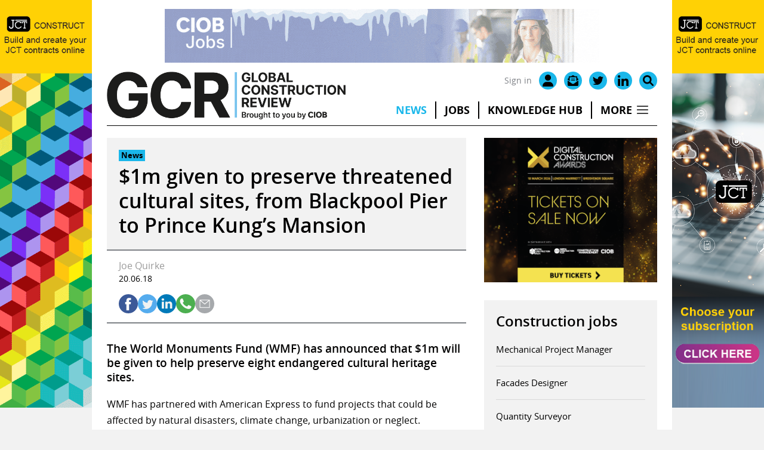

--- FILE ---
content_type: text/html; charset=UTF-8
request_url: https://www.globalconstructionreview.com/1m-given-preserve-threatened-cultural-sites-blackp/
body_size: 16899
content:
<!DOCTYPE html>
<html lang="en-GB">
<head>
	<meta charset="UTF-8">
	<link rel="profile" href="https://gmpg.org/xfn/11">
	<meta name='robots' content='index, follow, max-image-preview:large, max-snippet:-1, max-video-preview:-1' />

	<!-- This site is optimized with the Yoast SEO plugin v25.7 - https://yoast.com/wordpress/plugins/seo/ -->
	<title>$1m given to preserve threatened cultural sites, from Blackpool Pier to Prince Kung&#039;s Mansion - Global Construction Review</title>
<link data-rocket-preload as="style" href="https://fonts.googleapis.com/css2?family=Inter:wght@400;600;700&#038;display=swap" rel="preload">
<link href="https://fonts.googleapis.com/css2?family=Inter:wght@400;600;700&#038;display=swap" media="print" onload="this.media=&#039;all&#039;" rel="stylesheet">
<noscript><link rel="stylesheet" href="https://fonts.googleapis.com/css2?family=Inter:wght@400;600;700&#038;display=swap"></noscript>
	<link rel="canonical" href="https://www.globalconstructionreview.com/1m-given-preserve-threatened-cultural-sites-blackp/" />
	<meta property="og:locale" content="en_GB" />
	<meta property="og:type" content="article" />
	<meta property="og:title" content="$1m given to preserve threatened cultural sites, from Blackpool Pier to Prince Kung&#039;s Mansion - Global Construction Review" />
	<meta property="og:description" content="The World Monuments Fund (WMF) has announced that $1m will be given to help preserve eight endangered cultural heritage sites. WMF has partnered with American Express to fund projects that&hellip;" />
	<meta property="og:url" content="https://www.globalconstructionreview.com/1m-given-preserve-threatened-cultural-sites-blackp/" />
	<meta property="og:site_name" content="Global Construction Review" />
	<meta property="article:published_time" content="2018-06-20T07:06:00+00:00" />
	<meta property="og:image" content="https://www.globalconstructionreview.com/wp-content/uploads/2021/04/1_12.jpg" />
	<meta property="og:image:width" content="846" />
	<meta property="og:image:height" content="604" />
	<meta property="og:image:type" content="image/jpeg" />
	<meta name="author" content="electricbloomhosting" />
	<meta name="twitter:card" content="summary_large_image" />
	<meta name="twitter:creator" content="@globalconreview" />
	<meta name="twitter:site" content="@globalconreview" />
	<meta name="twitter:label1" content="Written by" />
	<meta name="twitter:data1" content="electricbloomhosting" />
	<meta name="twitter:label2" content="Estimated reading time" />
	<meta name="twitter:data2" content="2 minutes" />
	<script type="application/ld+json" class="yoast-schema-graph">{"@context":"https://schema.org","@graph":[{"@type":"NewsArticle","@id":"https://www.globalconstructionreview.com/1m-given-preserve-threatened-cultural-sites-blackp/#article","isPartOf":{"@id":"https://www.globalconstructionreview.com/1m-given-preserve-threatened-cultural-sites-blackp/"},"author":{"name":"electricbloomhosting","@id":"https://www.globalconstructionreview.com/#/schema/person/f715147b4fbf1261e405c1b15cdaf2d5"},"headline":"$1m given to preserve threatened cultural sites, from Blackpool Pier to Prince Kung&#8217;s Mansion","datePublished":"2018-06-20T07:06:00+00:00","mainEntityOfPage":{"@id":"https://www.globalconstructionreview.com/1m-given-preserve-threatened-cultural-sites-blackp/"},"wordCount":411,"commentCount":0,"publisher":{"@id":"https://www.globalconstructionreview.com/#organization"},"image":{"@id":"https://www.globalconstructionreview.com/1m-given-preserve-threatened-cultural-sites-blackp/#primaryimage"},"thumbnailUrl":"https://www.globalconstructionreview.com/wp-content/uploads/2021/04/1_12.jpg","articleSection":["News"],"inLanguage":"en-GB","potentialAction":[{"@type":"CommentAction","name":"Comment","target":["https://www.globalconstructionreview.com/1m-given-preserve-threatened-cultural-sites-blackp/#respond"]}],"copyrightYear":"2018","copyrightHolder":{"@id":"https://www.globalconstructionreview.com/#organization"}},{"@type":"WebPage","@id":"https://www.globalconstructionreview.com/1m-given-preserve-threatened-cultural-sites-blackp/","url":"https://www.globalconstructionreview.com/1m-given-preserve-threatened-cultural-sites-blackp/","name":"$1m given to preserve threatened cultural sites, from Blackpool Pier to Prince Kung's Mansion - Global Construction Review","isPartOf":{"@id":"https://www.globalconstructionreview.com/#website"},"primaryImageOfPage":{"@id":"https://www.globalconstructionreview.com/1m-given-preserve-threatened-cultural-sites-blackp/#primaryimage"},"image":{"@id":"https://www.globalconstructionreview.com/1m-given-preserve-threatened-cultural-sites-blackp/#primaryimage"},"thumbnailUrl":"https://www.globalconstructionreview.com/wp-content/uploads/2021/04/1_12.jpg","datePublished":"2018-06-20T07:06:00+00:00","breadcrumb":{"@id":"https://www.globalconstructionreview.com/1m-given-preserve-threatened-cultural-sites-blackp/#breadcrumb"},"inLanguage":"en-GB","potentialAction":[{"@type":"ReadAction","target":["https://www.globalconstructionreview.com/1m-given-preserve-threatened-cultural-sites-blackp/"]}]},{"@type":"ImageObject","inLanguage":"en-GB","@id":"https://www.globalconstructionreview.com/1m-given-preserve-threatened-cultural-sites-blackp/#primaryimage","url":"https://www.globalconstructionreview.com/wp-content/uploads/2021/04/1_12.jpg","contentUrl":"https://www.globalconstructionreview.com/wp-content/uploads/2021/04/1_12.jpg","width":846,"height":604},{"@type":"BreadcrumbList","@id":"https://www.globalconstructionreview.com/1m-given-preserve-threatened-cultural-sites-blackp/#breadcrumb","itemListElement":[{"@type":"ListItem","position":1,"name":"Home","item":"https://www.globalconstructionreview.com/"},{"@type":"ListItem","position":2,"name":"$1m given to preserve threatened cultural sites, from Blackpool Pier to Prince Kung&#8217;s Mansion"}]},{"@type":"WebSite","@id":"https://www.globalconstructionreview.com/#website","url":"https://www.globalconstructionreview.com/","name":"Global Construction Review","description":"","publisher":{"@id":"https://www.globalconstructionreview.com/#organization"},"potentialAction":[{"@type":"SearchAction","target":{"@type":"EntryPoint","urlTemplate":"https://www.globalconstructionreview.com/?s={search_term_string}"},"query-input":{"@type":"PropertyValueSpecification","valueRequired":true,"valueName":"search_term_string"}}],"inLanguage":"en-GB"},{"@type":"Organization","@id":"https://www.globalconstructionreview.com/#organization","name":"Global Construction Review","url":"https://www.globalconstructionreview.com/","logo":{"@type":"ImageObject","inLanguage":"en-GB","@id":"https://www.globalconstructionreview.com/#/schema/logo/image/","url":"https://www.globalconstructionreview.com/wp-content/uploads/2021/04/GCR_logo.png.pagespeed.ce_.MM7TaD7CTU.png","contentUrl":"https://www.globalconstructionreview.com/wp-content/uploads/2021/04/GCR_logo.png.pagespeed.ce_.MM7TaD7CTU.png","width":657,"height":300,"caption":"Global Construction Review"},"image":{"@id":"https://www.globalconstructionreview.com/#/schema/logo/image/"},"sameAs":["https://x.com/globalconreview","https://www.linkedin.com/company/the-chartered-institute-of-building-ciob/"]},{"@type":"Person","@id":"https://www.globalconstructionreview.com/#/schema/person/f715147b4fbf1261e405c1b15cdaf2d5","name":"electricbloomhosting","sameAs":["https://www.globalconstructionreview.com"]}]}</script>
	<!-- / Yoast SEO plugin. -->


<link href='https://fonts.gstatic.com' crossorigin rel='preconnect' />
<link rel="alternate" type="application/rss+xml" title="Global Construction Review &raquo; Feed" href="https://www.globalconstructionreview.com/feed/" />
<link rel="alternate" type="application/rss+xml" title="Global Construction Review &raquo; Comments Feed" href="https://www.globalconstructionreview.com/comments/feed/" />
<script type="text/javascript" id="wpp-js" src="https://www.globalconstructionreview.com/wp-content/plugins/wordpress-popular-posts/assets/js/wpp.min.js?ver=7.3.3" data-sampling="1" data-sampling-rate="2" data-api-url="https://www.globalconstructionreview.com/wp-json/wordpress-popular-posts" data-post-id="32639" data-token="093cf79b6c" data-lang="0" data-debug="0"></script>
<style id='wp-img-auto-sizes-contain-inline-css' type='text/css'>
img:is([sizes=auto i],[sizes^="auto," i]){contain-intrinsic-size:3000px 1500px}
/*# sourceURL=wp-img-auto-sizes-contain-inline-css */
</style>
<style id='wp-block-library-inline-css' type='text/css'>
:root{--wp-block-synced-color:#7a00df;--wp-block-synced-color--rgb:122,0,223;--wp-bound-block-color:var(--wp-block-synced-color);--wp-editor-canvas-background:#ddd;--wp-admin-theme-color:#007cba;--wp-admin-theme-color--rgb:0,124,186;--wp-admin-theme-color-darker-10:#006ba1;--wp-admin-theme-color-darker-10--rgb:0,107,160.5;--wp-admin-theme-color-darker-20:#005a87;--wp-admin-theme-color-darker-20--rgb:0,90,135;--wp-admin-border-width-focus:2px}@media (min-resolution:192dpi){:root{--wp-admin-border-width-focus:1.5px}}.wp-element-button{cursor:pointer}:root .has-very-light-gray-background-color{background-color:#eee}:root .has-very-dark-gray-background-color{background-color:#313131}:root .has-very-light-gray-color{color:#eee}:root .has-very-dark-gray-color{color:#313131}:root .has-vivid-green-cyan-to-vivid-cyan-blue-gradient-background{background:linear-gradient(135deg,#00d084,#0693e3)}:root .has-purple-crush-gradient-background{background:linear-gradient(135deg,#34e2e4,#4721fb 50%,#ab1dfe)}:root .has-hazy-dawn-gradient-background{background:linear-gradient(135deg,#faaca8,#dad0ec)}:root .has-subdued-olive-gradient-background{background:linear-gradient(135deg,#fafae1,#67a671)}:root .has-atomic-cream-gradient-background{background:linear-gradient(135deg,#fdd79a,#004a59)}:root .has-nightshade-gradient-background{background:linear-gradient(135deg,#330968,#31cdcf)}:root .has-midnight-gradient-background{background:linear-gradient(135deg,#020381,#2874fc)}:root{--wp--preset--font-size--normal:16px;--wp--preset--font-size--huge:42px}.has-regular-font-size{font-size:1em}.has-larger-font-size{font-size:2.625em}.has-normal-font-size{font-size:var(--wp--preset--font-size--normal)}.has-huge-font-size{font-size:var(--wp--preset--font-size--huge)}.has-text-align-center{text-align:center}.has-text-align-left{text-align:left}.has-text-align-right{text-align:right}.has-fit-text{white-space:nowrap!important}#end-resizable-editor-section{display:none}.aligncenter{clear:both}.items-justified-left{justify-content:flex-start}.items-justified-center{justify-content:center}.items-justified-right{justify-content:flex-end}.items-justified-space-between{justify-content:space-between}.screen-reader-text{border:0;clip-path:inset(50%);height:1px;margin:-1px;overflow:hidden;padding:0;position:absolute;width:1px;word-wrap:normal!important}.screen-reader-text:focus{background-color:#ddd;clip-path:none;color:#444;display:block;font-size:1em;height:auto;left:5px;line-height:normal;padding:15px 23px 14px;text-decoration:none;top:5px;width:auto;z-index:100000}html :where(.has-border-color){border-style:solid}html :where([style*=border-top-color]){border-top-style:solid}html :where([style*=border-right-color]){border-right-style:solid}html :where([style*=border-bottom-color]){border-bottom-style:solid}html :where([style*=border-left-color]){border-left-style:solid}html :where([style*=border-width]){border-style:solid}html :where([style*=border-top-width]){border-top-style:solid}html :where([style*=border-right-width]){border-right-style:solid}html :where([style*=border-bottom-width]){border-bottom-style:solid}html :where([style*=border-left-width]){border-left-style:solid}html :where(img[class*=wp-image-]){height:auto;max-width:100%}:where(figure){margin:0 0 1em}html :where(.is-position-sticky){--wp-admin--admin-bar--position-offset:var(--wp-admin--admin-bar--height,0px)}@media screen and (max-width:600px){html :where(.is-position-sticky){--wp-admin--admin-bar--position-offset:0px}}

/*# sourceURL=wp-block-library-inline-css */
</style><style id='global-styles-inline-css' type='text/css'>
:root{--wp--preset--aspect-ratio--square: 1;--wp--preset--aspect-ratio--4-3: 4/3;--wp--preset--aspect-ratio--3-4: 3/4;--wp--preset--aspect-ratio--3-2: 3/2;--wp--preset--aspect-ratio--2-3: 2/3;--wp--preset--aspect-ratio--16-9: 16/9;--wp--preset--aspect-ratio--9-16: 9/16;--wp--preset--color--black: #000000;--wp--preset--color--cyan-bluish-gray: #abb8c3;--wp--preset--color--white: #ffffff;--wp--preset--color--pale-pink: #f78da7;--wp--preset--color--vivid-red: #cf2e2e;--wp--preset--color--luminous-vivid-orange: #ff6900;--wp--preset--color--luminous-vivid-amber: #fcb900;--wp--preset--color--light-green-cyan: #7bdcb5;--wp--preset--color--vivid-green-cyan: #00d084;--wp--preset--color--pale-cyan-blue: #8ed1fc;--wp--preset--color--vivid-cyan-blue: #0693e3;--wp--preset--color--vivid-purple: #9b51e0;--wp--preset--color--blue: #05306F;--wp--preset--color--grey: #FAFAFA;--wp--preset--gradient--vivid-cyan-blue-to-vivid-purple: linear-gradient(135deg,rgb(6,147,227) 0%,rgb(155,81,224) 100%);--wp--preset--gradient--light-green-cyan-to-vivid-green-cyan: linear-gradient(135deg,rgb(122,220,180) 0%,rgb(0,208,130) 100%);--wp--preset--gradient--luminous-vivid-amber-to-luminous-vivid-orange: linear-gradient(135deg,rgb(252,185,0) 0%,rgb(255,105,0) 100%);--wp--preset--gradient--luminous-vivid-orange-to-vivid-red: linear-gradient(135deg,rgb(255,105,0) 0%,rgb(207,46,46) 100%);--wp--preset--gradient--very-light-gray-to-cyan-bluish-gray: linear-gradient(135deg,rgb(238,238,238) 0%,rgb(169,184,195) 100%);--wp--preset--gradient--cool-to-warm-spectrum: linear-gradient(135deg,rgb(74,234,220) 0%,rgb(151,120,209) 20%,rgb(207,42,186) 40%,rgb(238,44,130) 60%,rgb(251,105,98) 80%,rgb(254,248,76) 100%);--wp--preset--gradient--blush-light-purple: linear-gradient(135deg,rgb(255,206,236) 0%,rgb(152,150,240) 100%);--wp--preset--gradient--blush-bordeaux: linear-gradient(135deg,rgb(254,205,165) 0%,rgb(254,45,45) 50%,rgb(107,0,62) 100%);--wp--preset--gradient--luminous-dusk: linear-gradient(135deg,rgb(255,203,112) 0%,rgb(199,81,192) 50%,rgb(65,88,208) 100%);--wp--preset--gradient--pale-ocean: linear-gradient(135deg,rgb(255,245,203) 0%,rgb(182,227,212) 50%,rgb(51,167,181) 100%);--wp--preset--gradient--electric-grass: linear-gradient(135deg,rgb(202,248,128) 0%,rgb(113,206,126) 100%);--wp--preset--gradient--midnight: linear-gradient(135deg,rgb(2,3,129) 0%,rgb(40,116,252) 100%);--wp--preset--font-size--small: 14px;--wp--preset--font-size--medium: 20px;--wp--preset--font-size--large: 24px;--wp--preset--font-size--x-large: 42px;--wp--preset--font-size--normal: 20px;--wp--preset--spacing--20: 0.44rem;--wp--preset--spacing--30: 0.67rem;--wp--preset--spacing--40: 1rem;--wp--preset--spacing--50: 1.5rem;--wp--preset--spacing--60: 2.25rem;--wp--preset--spacing--70: 3.38rem;--wp--preset--spacing--80: 5.06rem;--wp--preset--shadow--natural: 6px 6px 9px rgba(0, 0, 0, 0.2);--wp--preset--shadow--deep: 12px 12px 50px rgba(0, 0, 0, 0.4);--wp--preset--shadow--sharp: 6px 6px 0px rgba(0, 0, 0, 0.2);--wp--preset--shadow--outlined: 6px 6px 0px -3px rgb(255, 255, 255), 6px 6px rgb(0, 0, 0);--wp--preset--shadow--crisp: 6px 6px 0px rgb(0, 0, 0);}:where(.is-layout-flex){gap: 0.5em;}:where(.is-layout-grid){gap: 0.5em;}body .is-layout-flex{display: flex;}.is-layout-flex{flex-wrap: wrap;align-items: center;}.is-layout-flex > :is(*, div){margin: 0;}body .is-layout-grid{display: grid;}.is-layout-grid > :is(*, div){margin: 0;}:where(.wp-block-columns.is-layout-flex){gap: 2em;}:where(.wp-block-columns.is-layout-grid){gap: 2em;}:where(.wp-block-post-template.is-layout-flex){gap: 1.25em;}:where(.wp-block-post-template.is-layout-grid){gap: 1.25em;}.has-black-color{color: var(--wp--preset--color--black) !important;}.has-cyan-bluish-gray-color{color: var(--wp--preset--color--cyan-bluish-gray) !important;}.has-white-color{color: var(--wp--preset--color--white) !important;}.has-pale-pink-color{color: var(--wp--preset--color--pale-pink) !important;}.has-vivid-red-color{color: var(--wp--preset--color--vivid-red) !important;}.has-luminous-vivid-orange-color{color: var(--wp--preset--color--luminous-vivid-orange) !important;}.has-luminous-vivid-amber-color{color: var(--wp--preset--color--luminous-vivid-amber) !important;}.has-light-green-cyan-color{color: var(--wp--preset--color--light-green-cyan) !important;}.has-vivid-green-cyan-color{color: var(--wp--preset--color--vivid-green-cyan) !important;}.has-pale-cyan-blue-color{color: var(--wp--preset--color--pale-cyan-blue) !important;}.has-vivid-cyan-blue-color{color: var(--wp--preset--color--vivid-cyan-blue) !important;}.has-vivid-purple-color{color: var(--wp--preset--color--vivid-purple) !important;}.has-black-background-color{background-color: var(--wp--preset--color--black) !important;}.has-cyan-bluish-gray-background-color{background-color: var(--wp--preset--color--cyan-bluish-gray) !important;}.has-white-background-color{background-color: var(--wp--preset--color--white) !important;}.has-pale-pink-background-color{background-color: var(--wp--preset--color--pale-pink) !important;}.has-vivid-red-background-color{background-color: var(--wp--preset--color--vivid-red) !important;}.has-luminous-vivid-orange-background-color{background-color: var(--wp--preset--color--luminous-vivid-orange) !important;}.has-luminous-vivid-amber-background-color{background-color: var(--wp--preset--color--luminous-vivid-amber) !important;}.has-light-green-cyan-background-color{background-color: var(--wp--preset--color--light-green-cyan) !important;}.has-vivid-green-cyan-background-color{background-color: var(--wp--preset--color--vivid-green-cyan) !important;}.has-pale-cyan-blue-background-color{background-color: var(--wp--preset--color--pale-cyan-blue) !important;}.has-vivid-cyan-blue-background-color{background-color: var(--wp--preset--color--vivid-cyan-blue) !important;}.has-vivid-purple-background-color{background-color: var(--wp--preset--color--vivid-purple) !important;}.has-black-border-color{border-color: var(--wp--preset--color--black) !important;}.has-cyan-bluish-gray-border-color{border-color: var(--wp--preset--color--cyan-bluish-gray) !important;}.has-white-border-color{border-color: var(--wp--preset--color--white) !important;}.has-pale-pink-border-color{border-color: var(--wp--preset--color--pale-pink) !important;}.has-vivid-red-border-color{border-color: var(--wp--preset--color--vivid-red) !important;}.has-luminous-vivid-orange-border-color{border-color: var(--wp--preset--color--luminous-vivid-orange) !important;}.has-luminous-vivid-amber-border-color{border-color: var(--wp--preset--color--luminous-vivid-amber) !important;}.has-light-green-cyan-border-color{border-color: var(--wp--preset--color--light-green-cyan) !important;}.has-vivid-green-cyan-border-color{border-color: var(--wp--preset--color--vivid-green-cyan) !important;}.has-pale-cyan-blue-border-color{border-color: var(--wp--preset--color--pale-cyan-blue) !important;}.has-vivid-cyan-blue-border-color{border-color: var(--wp--preset--color--vivid-cyan-blue) !important;}.has-vivid-purple-border-color{border-color: var(--wp--preset--color--vivid-purple) !important;}.has-vivid-cyan-blue-to-vivid-purple-gradient-background{background: var(--wp--preset--gradient--vivid-cyan-blue-to-vivid-purple) !important;}.has-light-green-cyan-to-vivid-green-cyan-gradient-background{background: var(--wp--preset--gradient--light-green-cyan-to-vivid-green-cyan) !important;}.has-luminous-vivid-amber-to-luminous-vivid-orange-gradient-background{background: var(--wp--preset--gradient--luminous-vivid-amber-to-luminous-vivid-orange) !important;}.has-luminous-vivid-orange-to-vivid-red-gradient-background{background: var(--wp--preset--gradient--luminous-vivid-orange-to-vivid-red) !important;}.has-very-light-gray-to-cyan-bluish-gray-gradient-background{background: var(--wp--preset--gradient--very-light-gray-to-cyan-bluish-gray) !important;}.has-cool-to-warm-spectrum-gradient-background{background: var(--wp--preset--gradient--cool-to-warm-spectrum) !important;}.has-blush-light-purple-gradient-background{background: var(--wp--preset--gradient--blush-light-purple) !important;}.has-blush-bordeaux-gradient-background{background: var(--wp--preset--gradient--blush-bordeaux) !important;}.has-luminous-dusk-gradient-background{background: var(--wp--preset--gradient--luminous-dusk) !important;}.has-pale-ocean-gradient-background{background: var(--wp--preset--gradient--pale-ocean) !important;}.has-electric-grass-gradient-background{background: var(--wp--preset--gradient--electric-grass) !important;}.has-midnight-gradient-background{background: var(--wp--preset--gradient--midnight) !important;}.has-small-font-size{font-size: var(--wp--preset--font-size--small) !important;}.has-medium-font-size{font-size: var(--wp--preset--font-size--medium) !important;}.has-large-font-size{font-size: var(--wp--preset--font-size--large) !important;}.has-x-large-font-size{font-size: var(--wp--preset--font-size--x-large) !important;}
/*# sourceURL=global-styles-inline-css */
</style>

<style id='classic-theme-styles-inline-css' type='text/css'>
/*! This file is auto-generated */
.wp-block-button__link{color:#fff;background-color:#32373c;border-radius:9999px;box-shadow:none;text-decoration:none;padding:calc(.667em + 2px) calc(1.333em + 2px);font-size:1.125em}.wp-block-file__button{background:#32373c;color:#fff;text-decoration:none}
/*# sourceURL=/wp-includes/css/classic-themes.min.css */
</style>
<link rel='stylesheet' id='wpa-css-css' href='https://www.globalconstructionreview.com/wp-content/plugins/honeypot/includes/css/wpa.css?ver=2.2.05' type='text/css' media='all' />
<link rel='stylesheet' id='wordpress-popular-posts-css-css' href='https://www.globalconstructionreview.com/wp-content/plugins/wordpress-popular-posts/assets/css/wpp.css?ver=7.3.3' type='text/css' media='all' />
<link rel='stylesheet' id='fancybox-css' href='https://www.globalconstructionreview.com/wp-content/themes/base/assets/css/fancybox-core.css?ver=6.9' type='text/css' media='all' />
<link rel='stylesheet' id='aos-css' href='https://www.globalconstructionreview.com/wp-content/themes/base/assets/css/aos.css?ver=6.9' type='text/css' media='all' />
<link rel='stylesheet' id='tiny-slider-css' href='https://www.globalconstructionreview.com/wp-content/themes/base/assets/css/tiny-slider.css?ver=6.9' type='text/css' media='all' />
<link rel='stylesheet' id='ea-style-css' href='https://www.globalconstructionreview.com/wp-content/themes/base/assets/css/main.css?ver=1688554283' type='text/css' media='all' />
<link rel='stylesheet' id='child-theme-css-css' href='https://www.globalconstructionreview.com/wp-content/themes/base-child/style.css?ver=1760955903' type='text/css' media='all' />
<script type="text/javascript" src="https://www.globalconstructionreview.com/wp-includes/js/jquery/jquery.min.js?ver=3.7.1" id="jquery-core-js"></script>
<link rel="https://api.w.org/" href="https://www.globalconstructionreview.com/wp-json/" /><link rel="alternate" title="JSON" type="application/json" href="https://www.globalconstructionreview.com/wp-json/wp/v2/posts/32639" /><link rel="preconnect" href="https://cdnjs.cloudflare.com">            <style id="wpp-loading-animation-styles">@-webkit-keyframes bgslide{from{background-position-x:0}to{background-position-x:-200%}}@keyframes bgslide{from{background-position-x:0}to{background-position-x:-200%}}.wpp-widget-block-placeholder,.wpp-shortcode-placeholder{margin:0 auto;width:60px;height:3px;background:#dd3737;background:linear-gradient(90deg,#dd3737 0%,#571313 10%,#dd3737 100%);background-size:200% auto;border-radius:3px;-webkit-animation:bgslide 1s infinite linear;animation:bgslide 1s infinite linear}</style>
            <meta charset="UTF-8"><meta name="viewport" content="width=device-width, initial-scale=1"><link rel="profile" href="https://gmpg.org/xfn/11"><link rel="pingback" href="https://www.globalconstructionreview.com/xmlrpc.php">    <link rel="icon" href="https://www.globalconstructionreview.com/wp-content/uploads/2022/07/cropped-GCR-favicon_compressed-32x32.png" sizes="32x32" />
<link rel="icon" href="https://www.globalconstructionreview.com/wp-content/uploads/2022/07/cropped-GCR-favicon_compressed-192x192.png" sizes="192x192" />
<link rel="apple-touch-icon" href="https://www.globalconstructionreview.com/wp-content/uploads/2022/07/cropped-GCR-favicon_compressed-180x180.png" />
<meta name="msapplication-TileImage" content="https://www.globalconstructionreview.com/wp-content/uploads/2022/07/cropped-GCR-favicon_compressed-270x270.png" />
	<link rel="preconnect" href="https://fonts.gstatic.com" crossorigin>
 

<!-- Google Tag Manager -->
<script>(function(w,d,s,l,i){w[l]=w[l]||[];w[l].push({'gtm.start':
new Date().getTime(),event:'gtm.js'});var f=d.getElementsByTagName(s)[0],
j=d.createElement(s),dl=l!='dataLayer'?'&l='+l:'';j.async=true;j.src=
'https://www.googletagmanager.com/gtm.js?id='+i+dl;f.parentNode.insertBefore(j,f);
})(window,document,'script','dataLayer','GTM-PXW2JLS');</script>
<!-- End Google Tag Manager -->

<!-- Global site tag (gtag.js) - Google Analytics -->
<script async src="https://www.googletagmanager.com/gtag/js?id=UA-367605-6"></script>
<script>
  window.dataLayer = window.dataLayer || [];
  function gtag(){dataLayer.push(arguments);}
  gtag('js', new Date());

  gtag('config', 'UA-367605-6');
</script>

<!-- Google tag GA4 (gtag.js) -->
<script async src="https://www.googletagmanager.com/gtag/js?id=G-JZLCV1TZP7"></script>
<script>
  window.dataLayer = window.dataLayer || [];
  function gtag(){dataLayer.push(arguments);}
  gtag('js', new Date());

  gtag('config', 'G-JZLCV1TZP7');
</script>
<!-- End GA4 -->	<!--[if (lt IE 9)]><script src="https://cdnjs.cloudflare.com/ajax/libs/tiny-slider/2.9.3/min/tiny-slider.helper.ie8.js"></script><![endif]-->
<meta name="generator" content="WP Rocket 3.19.3" data-wpr-features="wpr_image_dimensions wpr_preload_links wpr_desktop" /></head>

<body class="wp-singular post-template-default single single-post postid-32639 single-format-standard wp-embed-responsive wp-theme-base wp-child-theme-base-child user-registration-page">
<!-- Google Tag Manager (noscript) -->
<noscript><iframe src="https://www.googletagmanager.com/ns.html?id=GTM-PXW2JLS"
height="0" width="0" style="display:none;visibility:hidden"></iframe></noscript>
<!-- End Google Tag Manager (noscript) --> 
		<a class="skip-link screen-reader-text" href="#main-content">Skip to content</a>

<div data-rocket-location-hash="bbfb4a35cd2becac9a1d2f700764fa0f" class="ad-container-fireplace">
<div data-rocket-location-hash="0d4f508b004542f3317a55c7cd2a7844" class="ad-container ad-container-fireplace-left"><ins data-revive-zoneid="40" data-revive-id="e9d126c914e0a94bda887430ad4165e1"></ins></div>
<div data-rocket-location-hash="18d955e4d6630a1d3c501d5e941d7b4f" class="ad-container ad-container-fireplace-right"><ins data-revive-zoneid="41" data-revive-id="e9d126c914e0a94bda887430ad4165e1"></ins></div>
</div>

        
	<header data-rocket-location-hash="b30dfc7c3774a7a81ea8eff681db30ac" id="masthead" class="site-header">
		<div data-rocket-location-hash="503f682286e6bda73854cb1eb31fd323" class="inside-header">
							    <script type="text/javascript">
jQuery(document).ready(function(){
 jQuery('.header-search-icon').click(function() {
   jQuery('.search-header-container').toggleClass('search-active');
  });
});

jQuery(document).ready(function(){
 jQuery('#menu-item-1511').click(function() {
 	jQuery('#menu-item-1511').toggleClass('more-active');
   jQuery('.more-header-container').toggleClass('more-active');
  });
});

jQuery(document).ready(function(){
 jQuery('#menu-item-53202').click(function() {
 	jQuery('#menu-item-53202').toggleClass('more-active');
   jQuery('.more-header-container').toggleClass('more-active');
  });
});

jQuery(document).ready(function(){
jQuery(window).scroll(function() {
	 
    if (jQuery(this).scrollTop() > 34){  
        jQuery('.ad-container-fireplace').addClass("adscroll");
    }
    else{
        jQuery('.ad-container-fireplace').removeClass("adscroll");
    }
});
});
</script>

<div data-rocket-location-hash="f2243b37dfc920a084dc5255d0ba985b" class="block-inner top-fireplace">
<div class="ad-container ad-container-fireplace-top"></div>
</div>

<div data-rocket-location-hash="9638b8edd0577ea45e3525f0ea25d568" class="block-inner heading-menu-container">
	<div class="head-ads-container header-column">
	           	<div class="ad-container ad-container-728-leaderboard">
<ins data-revive-zoneid="2" data-revive-id="e9d126c914e0a94bda887430ad4165e1"></ins>
</div>
	</div>

<div class="header-column icon-mobile-container">
		<div class="header-icon-container">
			<ul class="header-icons">
									<li class="register-login"><a href="/my-account/" aria-label="site login">Sign in</a></li>
								<li class="my-account"><a href="/my-account/" aria-label="my account"><img width="82" height="81" src="/wp-content/uploads/2021/04/login-icon.png" alt=""></a></li>
				<li class="header-search-icon"><a href="#" aria-label="Search" type="search-form"><img width="79" height="79" src="/wp-content/uploads/2021/04/search-icon.png" alt=""></a></li>
			</ul>
		</div>
</div>

<div class="header-column logo-menu-container">
	<div class="header-column header-logo-container">
		
					<a href="https://www.globalconstructionreview.com"><img width="1473" height="294" src="https://www.globalconstructionreview.com/wp-content/uploads/2022/08/gcr-logo-cropped.png" alt="Global Construction Review" /></a>
			</div>
	<div class="header-column menu-container">
		<div class="header-icon-container">
			<ul class="header-icons">
									<li class="register-login"><a href="/my-account/" aria-label="site login">Sign in</a></li>
								<li class="header-icon"><a href="/my-account/" aria-label="my account"><img width="448" height="511" src="/wp-content/uploads/2022/07/user-icon-black.svg" alt=""></a></li>
				<li class="header-icon"><a href="/newsletter/" rel="noopener" aria-label="Email"><img width="512" height="512" src="/wp-content/uploads/2022/07/mail-icon-black.svg" alt=""></a></li>
				<li class="header-icon"><a href="https://twitter.com/globalconreview" rel="noopener" aria-label="Twitter" target="_blank"><img width="511" height="415" src="/wp-content/uploads/2022/07/twitter-logo-black.svg" alt=""></a></li>
				<li class="header-icon"><a href="https://www.linkedin.com/company/global-construction-review/" rel="noopener" aria-label="LinkedIn" target="_blank"><img width="448" height="447" src="/wp-content/uploads/2022/07/linkedin-logo-black.svg" alt=""></a></li>
				<li class="header-search-icon header-icon"><a href="#" aria-label="Search" type="search-form"><img width="511" height="512" src="/wp-content/uploads/2022/07/search-icon-black.svg" alt=""></a></li>
			</ul>
		</div>
					<div class="menu-primary-menu-container"><ul id="menu-primary-menu" class="menu"><li id="menu-item-662" class="menu-item current-post-ancestor current-menu-parent current-post-parent"><a href="https://www.globalconstructionreview.com/category/news/">News</a></li>
<li id="menu-item-57477" class="menu-item"><a target="_blank" href="https://ciobjobs.com/?_gl=1*1ofa314*_ga*MjA3NzI1OTc2MS4xNjQ4MDM3MjQw*_ga_F61MZQDHYK*MTY2MjcyOTI2Ny4zMC4wLjE2NjI3MjkyNjcuMC4wLjA.">Jobs</a></li>
<li id="menu-item-69976" class="menu-item"><a href="https://www.globalconstructionreview.com/category/machinery/">Machinery</a></li>
<li id="menu-item-70749" class="menu-item"><a href="https://www.globalconstructionreview.com/category/knowledge-hub/">Knowledge Hub</a></li>
<li id="menu-item-663" class="menu-item"><a href="https://www.globalconstructionreview.com/category/perspectives/">Perspectives</a></li>
<li id="menu-item-1511" class="menu-item"><a href="#">More</a></li>
</ul></div>		
<div class="mobile-inline-icons">
<ul>
<li class="my-account"><a href="/my-account/" aria-label="my account"><img width="82" height="81" src="/wp-content/uploads/2021/04/login-icon.png" alt=""></a></li>
<li class="header-search-icon"><a href="#" aria-label="Search" type="search-form"><img width="79" height="79" src="/wp-content/uploads/2021/04/search-icon.png" alt=""></a></li>
</ul>
</div>

		<div class="menu-icon mobile-menu-icon">
			<div class="button_container" id="toggle">
<div class="mobile-menu-wrap">
<span class="top"></span>
<span class="middle"></span>
<span class="bottom"></span>
</div>
      		</div>
		</div>
		<div class="menu-wrap mobile-menu-container">
			<div class="menu-container-inner">
									<div class="menu-mobile-menu-container"><ul id="menu-mobile-menu" class="menu"><li id="menu-item-695" class="menu-item current-post-ancestor current-menu-parent current-post-parent"><a href="https://www.globalconstructionreview.com/category/news/">News</a></li>
<li id="menu-item-57476" class="menu-item"><a target="_blank" href="https://ciobjobs.com/?_gl=1*1ofa314*_ga*MjA3NzI1OTc2MS4xNjQ4MDM3MjQw*_ga_F61MZQDHYK*MTY2MjcyOTI2Ny4zMC4wLjE2NjI3MjkyNjcuMC4wLjA.">Jobs</a></li>
<li id="menu-item-69978" class="menu-item"><a href="https://www.globalconstructionreview.com/category/machinery/">Machinery</a></li>
<li id="menu-item-692" class="menu-item"><a href="https://www.globalconstructionreview.com/category/companies/">Companies</a></li>
<li id="menu-item-693" class="menu-item"><a href="https://www.globalconstructionreview.com/category/innovation/">Innovation</a></li>
<li id="menu-item-694" class="menu-item"><a href="https://www.globalconstructionreview.com/category/markets/">Markets</a></li>
<li id="menu-item-696" class="menu-item"><a href="https://www.globalconstructionreview.com/category/perspectives/">Perspectives</a></li>
<li id="menu-item-697" class="menu-item"><a href="https://www.globalconstructionreview.com/category/projects/">Projects</a></li>
<li id="menu-item-698" class="menu-item"><a href="https://www.globalconstructionreview.com/category/trends/">Trends</a></li>
<li id="menu-item-69979" class="menu-item"><a href="https://www.globalconstructionreview.com/category/video/">Video</a></li>
<li id="menu-item-64895" class="menu-item"><a href="https://www.globalconstructionreview.com/category/knowledge-hub/">Knowledge Hub</a></li>
</ul></div>								<div class="mobile-menu-top">
					
<form role="search" method="get" class="search-form" action="https://www.globalconstructionreview.com/">
	<label>
		<span class="screen-reader-text">Search for</span>
		<input type="search" class="search-field" placeholder="Search&hellip;" value="" name="s" title="Search for" />
	</label>
	<button type="submit" class="search-submit">Submit</button>
</form>
				</div>
				<div class="mobile-menu-bottom">
					<ul id="menu-mobile-menu-bottom" class="menu">
						<li><a href="/my-account/" aria-label="my account">My Account</a></li>
						<li class="menu-item"><a href="/newsletter/">Newsletter</a></li>
						<li class="menu-item"><a href="/advertising/">Advertise</a></li>
						<li class="menu-item"><a href="/contact-us/">Contact Us</a></li>
					</ul>
				</div>
				<div class="mobile-menu-bottom-social">
					<ul id="menu-mobile-menu-bottom-social" class="menu">
						<li class="menu-item"><a href="https://twitter.com/globalconreview" rel="noopener" aria-label="Twitter" target="_blank"><img width="511" height="415" src="/wp-content/uploads/2022/07/twitter-logo-white.svg" alt=""><span>Twitter</span></a></li>
						<li class="menu-item"><a href="https://www.linkedin.com/company/global-construction-review/" rel="noopener" aria-label="LinkedIn" target="_blank"><img width="448" height="447" src="/wp-content/uploads/2022/07/linkedin-logo-white.svg" alt=""><span>LinkedIn</span></a></li>
					</ul>
				</div>

			</div>
		</div>

	</div>
</div>
<div class="header-column search-header-container">
	<div class="header-column search-header-inner">	
		
<form role="search" method="get" class="search-form" action="https://www.globalconstructionreview.com/">
	<label>
		<span class="screen-reader-text">Search for</span>
		<input type="search" class="search-field" placeholder="Search&hellip;" value="" name="s" title="Search for" />
	</label>
	<button type="submit" class="search-submit">Submit</button>
</form>
	</div>
</div>
<div class="header-column more-header-container">
	<div class="header-column more-header-inner">
					<div class="menu-more-menu-container"><ul id="menu-more-menu" class="menu"><li id="menu-item-70757" class="menu-item"><a href="https://www.globalconstructionreview.com/category/knowledge-hub/">Knowledge Hub</a></li>
<li id="menu-item-69986" class="menu-item"><a href="https://www.globalconstructionreview.com/category/machinery/">Machinery</a></li>
<li id="menu-item-50878" class="menu-item"><a href="https://www.globalconstructionreview.com/category/perspectives/">Perspectives</a></li>
<li id="menu-item-50877" class="menu-item"><a href="https://www.globalconstructionreview.com/category/projects/">Projects</a></li>
<li id="menu-item-50876" class="menu-item"><a href="https://www.globalconstructionreview.com/category/trends/">Trends</a></li>
<li id="menu-item-69977" class="menu-item"><a href="https://www.globalconstructionreview.com/category/video/">Video</a></li>
<li id="menu-item-1509" class="menu-item"><a href="https://www.globalconstructionreview.com/category/innovation/">Innovation</a></li>
<li id="menu-item-1510" class="menu-item"><a href="https://www.globalconstructionreview.com/category/companies/">Companies</a></li>
<li id="menu-item-57478" class="menu-item"><a href="https://www.globalconstructionreview.com/category/markets/">Markets</a></li>
</ul></div>				<div class="more-bottom-column">
			<div class="more-column">
				<div class="more-column-head">
					<img width="81" height="80" src="/wp-content/uploads/2021/04/email-icon.png" alt="">
				<a href="/newsletter/">
					<strong>Newsletter</strong>
				</a>
				</div>
					<p class="more-column-para">Sign up to the GCR newsletter for free, delivered direct to your inbox.</p>
			</div>
			<div class="more-column">
				<div class="more-column-head">
				<img width="512" height="401" src="/wp-content/uploads/2021/04/megaphone-new.svg" alt="">
				<a href="/advertising/">
					<strong>Advertise</strong>
				</a>
				</div>
					<p class="more-column-para">Reach 97,000 UK and global construction experts.</p>
			</div>
		</div>
	</div>
</div>

		
	
</div>					</div><!-- .inside-header -->
	</header>

	<div data-rocket-location-hash="2bcebebf6ee094f1987bbcedea2681b0" id="page" class="page-container">
		<div data-rocket-location-hash="5e9ce367786498c34aa372078f8d928c" id="main-content" class="site-content">

	<div data-rocket-location-hash="3631ca6672abfea0692e5f8eea5f7a8a" id="primary" class="content-area">
		<main class="site-main" role="main">
			<article id="post-32639" class="type-post hentry">
	<div class="inside-article">
		<div class="entry-content" itemprop="text">
			<div class="post-title-meta-block">
				<div class="post-title-meta-block-inner">
                    <div class="post-categories"><span>News</span></div>				<h1>$1m given to preserve threatened cultural sites, from Blackpool Pier to Prince Kung&#8217;s Mansion</h1>
			</div>
		</div>
<div class="post-content-author-share">
<div class="post-content-author-share-inner">	
			<div class="post-author-container">

<div class="post-author-byline-date-wrap">
			<div class="author-name">Joe Quirke</div>
	
				<div class="post-date"><time datetime="2018-06-20T08:06:00+01:00" itemprop="datePublished">20.06.18</time></div>
	</div>
			</div>
			<div class="post-sharing-icons post-sharing-icons-top">
				<ul class="share-buttons">
  <li><a href="https://www.facebook.com/sharer/sharer.php?u=https%3A%2F%2Fwww.globalconstructionreview.com&quote=" title="Share on Facebook" target="_blank" rel="noopener" onclick="window.open('https://www.facebook.com/sharer/sharer.php?u=' + encodeURIComponent(document.URL) + '&quote=' + encodeURIComponent(document.URL)); return false;"><img width="112" height="112" alt="Share on Facebook" src="/wp-content/themes/base/assets/icons/social/sharing/round-colour/facebook.svg" /></a></li>
  <li><a href="https://twitter.com/intent/tweet?source=https%3A%2F%2Fwww.globalconstructionreview.com&text=:%20https%3A%2F%2Fwww.globalconstructionreview.com&via=globalconreview" target="_blank" rel="noopener" title="Tweet" onclick="window.open('https://twitter.com/intent/tweet?text=' + encodeURIComponent(document.title) + ':%20'  + encodeURIComponent(document.URL)); return false;"><img width="112" height="112" alt="Tweet" src="/wp-content/themes/base/assets/icons/social/sharing/round-colour/twitter.svg" /></a></li>
  <li><a href="https://www.linkedin.com/shareArticle?url=https://www.globalconstructionreview.com/1m-given-preserve-threatened-cultural-sites-blackp/" onclick="window.open(this.href, '', 'width=600,height=600'); return false;" rel="noopener" title="Share on LinkedIn"><img width="112" height="112" alt="Share on LinkedIn" src="/wp-content/themes/base/assets/icons/social/sharing/round-colour/linkedin.svg" /></a></li>
   <li><a href="https://wa.me/?text=" title="Share on WhatsApp" target="_blank" rel="noopener" onclick="window.open('https://wa.me/?text=' + encodeURIComponent(document.URL)); return false;"><img width="512" height="512" alt="WhatsApp" src="/wp-content/themes/base/assets/icons/social/sharing/round-colour/whatsapp.svg" /></a></li>
  <li><a href="/cdn-cgi/l/email-protection#635c101601090600175e45010c071a5e594651530b171713104650224651254651251414144d040f0c01020f000c0d1017111600170a0c0d1106150a06144d000c0e" rel="noopener" title="Send email" onclick="window.open('mailto:?subject=' + encodeURIComponent(document.title) + '&body=' +  encodeURIComponent(document.URL)); return false;"><img width="448" height="448" alt="Send email" src="/wp-content/themes/base/assets/icons/social/sharing/round-colour/email.svg" /></a></li>
</ul>
			</div>
</div>
</div>

<div class="post-content-wrap">
	
<div class="post-content-left-container"></div>

<div class="post-content-inner">
			<h3>The World Monuments Fund (WMF) has announced that $1m will be given to help preserve eight endangered cultural heritage sites.</h3>
<p>WMF has partnered with American Express to fund projects that could be affected by natural disasters, climate change, urbanization or neglect.</p>
<p>Funding will be awarded to:</p>
<div class="info-section full-width">
<img width="846" height="562" decoding="async" alt="" src="https://www.globalconstructionreview.com/wp-content/uploads/2021/08/2_32.jpg"/></p>
<p>(Wikimedia Commons/Paris Histoire)</p>
</div>
<ul>
<li><strong>Potager du Roi; Versailles, France:</strong> Described by the Ministry of Culture as one of the remarkable gardens of France, it was created in the 1600s to provide fruit and vegetables for the court of Louis XIV. It now helps train landscape architects.</li>
</ul>
<div class="info-section full-width">
<img width="846" height="634" decoding="async" alt="" src="https://www.globalconstructionreview.com/wp-content/uploads/2021/08/3_18.jpg"/></p>
<p>(Wikimedia Commons)</p>
</div>
<ul>
<li><strong>Grand Theatre of Prince Kung&#8217;s Mansion; Beijing, China:</strong> The only imperial mansion theatre open to the public, the 18th-century development operates as a museum and a theatre. Funds will be used to preserve its appearance.</li>
</ul>
<div class="info-section full-width">
<img width="846" height="475" decoding="async" alt="" src="https://www.globalconstructionreview.com/wp-content/uploads/2021/08/4_14.jpg"/></p>
<p>(Wikimedia Commons/ Leggi il Firenzepost)</p>
</div>
<ul>
<li><strong>Amatrice, Italy:</strong> The hill town was struck by a series of earthquakes in 2016,Â  causing 299 deaths and 400 injuries. Financing will go towards restoration efforts at the Museo Cola Filotesio, whose bell tower requires stabilisation and conservation.</li>
</ul>
<div class="info-section full-width">
<img width="846" height="475" decoding="async" alt="" src="https://www.globalconstructionreview.com/wp-content/uploads/2021/08/5_6.jpg"/></p>
<p>(WMF/Noriyuki Kawanishi)</p>
</div>
<ul>
<li><strong>Kagawa Prefectural Gymnasium; Takamatsu, Japan:</strong> Designed by Kenzo Tange in the 1960s, the gym has since closed due to structural issues. Funding will be spent to allow it to be used for its original purpose.</li>
</ul>
<div class="info-section full-width">
<img width="846" height="604" decoding="async" alt="" src="https://www.globalconstructionreview.com/wp-content/uploads/2021/08/6_2.jpg"/></p>
<p>(WMF/ Escuela del Patrimonio Cultural)</p>
</div>
<ul>
<li><strong>Tebaida Leonesa; LeÃ³n, Spain:</strong> Funding will be spent on the restoration of the original wall paintings of the Church of Santiago de Peñalba, a 10th-century example of Mozarabic architecture.</li>
</ul>
<div class="info-section full-width">
<img width="800" height="450" decoding="async" alt="" src="https://www.globalconstructionreview.com/wp-content/uploads/2021/08/7_1.jpg"/></p>
<p>(Wikimedia Commons/Mdbeckwith)</p>
</div>
<ul>
<li><strong>Blackpool Piers; Blackpool, England:</strong> A stalwart of working class holidays, the piers are threatened by sea-level rises. They are privately owned so cannot receive public funding, however WMF will put money towards dialogues between local groups and the owners.</li>
</ul>
<div class="info-section full-width">
<img width="846" height="604" decoding="async" alt="" src="https://www.globalconstructionreview.com/wp-content/uploads/2021/08/8_1.jpg"/></p>
<p>(WMF/Todini Runganga)</p>
</div>
<ul>
<li><strong>Matobo Hills Cultural Landscape; Matobo, Zimbabwe: </strong>Dating back 100,000 years, the <a href="https://whc.unesco.org/en/list/306" target="_blank">World Heritage Site</a> contains a rock art collection that is threatened by modern human activities. Funds will be used on improved documentation and conservation plans at the site.</li>
</ul>
<div class="info-section full-width">
<img width="846" height="403" decoding="async" alt="" src="https://www.globalconstructionreview.com/wp-content/uploads/2021/08/9_1.jpg"/></p>
<p>(Wikimedia Commons/Bobak Ha&#8217;Eri)</p>
</div>
<ul>
<li><strong>Monte Albán Archaeological Site; Oaxaca, Mexico:</strong> Containing hieroglyphic inscriptions, multiple structures in the sixth century metropolis were affected by an earthquake in September 2017. Financing will go towards the physical conservation, documentation, and geological assessment of Monte Albán. Training will also be offered to help local technicians repair and prepare for future disasters.</li>
</ul>
<p>Â </p>
<p><em>Top image: The Matobo Hills Cultural Landscape (WMF/Todini Runganga)</em></p>
</div>




</div>
			<div class="post-sharing-icons post-sharing-icons-bottom">
									<ul class="share-buttons">
  <li><a href="https://www.facebook.com/sharer/sharer.php?u=https%3A%2F%2Fwww.globalconstructionreview.com&quote=" title="Share on Facebook" target="_blank" rel="noopener" onclick="window.open('https://www.facebook.com/sharer/sharer.php?u=' + encodeURIComponent(document.URL) + '&quote=' + encodeURIComponent(document.URL)); return false;"><img width="112" height="112" alt="Share on Facebook" src="/wp-content/themes/base/assets/icons/social/sharing/round-colour/facebook.svg" /></a></li>
  <li><a href="https://twitter.com/intent/tweet?source=https%3A%2F%2Fwww.globalconstructionreview.com&text=:%20https%3A%2F%2Fwww.globalconstructionreview.com&via=globalconreview" target="_blank" rel="noopener" title="Tweet" onclick="window.open('https://twitter.com/intent/tweet?text=' + encodeURIComponent(document.title) + ':%20'  + encodeURIComponent(document.URL)); return false;"><img width="112" height="112" alt="Tweet" src="/wp-content/themes/base/assets/icons/social/sharing/round-colour/twitter.svg" /></a></li>
  <li><a href="https://www.linkedin.com/shareArticle?url=https://www.globalconstructionreview.com/1m-given-preserve-threatened-cultural-sites-blackp/" onclick="window.open(this.href, '', 'width=600,height=600'); return false;" rel="noopener" title="Share on LinkedIn"><img width="112" height="112" alt="Share on LinkedIn" src="/wp-content/themes/base/assets/icons/social/sharing/round-colour/linkedin.svg" /></a></li>
   <li><a href="https://wa.me/?text=" title="Share on WhatsApp" target="_blank" rel="noopener" onclick="window.open('https://wa.me/?text=' + encodeURIComponent(document.URL)); return false;"><img width="512" height="512" alt="WhatsApp" src="/wp-content/themes/base/assets/icons/social/sharing/round-colour/whatsapp.svg" /></a></li>
  <li><a href="/cdn-cgi/l/email-protection#645b1711060e0107105942060b001d595e4156540c101014174157254156224156221313134a03080b060508070b0a1710161107100d0b0a1601120d01134a070b09" rel="noopener" title="Send email" onclick="window.open('mailto:?subject=' + encodeURIComponent(document.title) + '&body=' +  encodeURIComponent(document.URL)); return false;"><img width="448" height="448" alt="Send email" src="/wp-content/themes/base/assets/icons/social/sharing/round-colour/email.svg" /></a></li>
</ul>
				<div class="story-for-cm">Story for GCR? Get in touch via email: <a href="/cdn-cgi/l/email-protection#93f4fffcf1f2ffbef0fcfde0e7e1e6f0e7fafcfdbee1f6e5faf6e4d3f2e7fcfee3e6f1fffae0fbfafdf4bdf0fcbde6f8"><span class="__cf_email__" data-cfemail="d4b3b8bbb6b5b8f9b7bbbaa7a0a6a1b7a0bdbbbaf9a6b1a2bdb1a394b5a0bbb9a4a1b6b8bda7bcbdbab3fab7bbfaa1bf">[email&#160;protected]</span></a></div>
			</div>


<div id="comments" class="entry-comments">
	<div class="comments-inner">
	</div>
</div><!-- #comments -->			
<div class="related-post-loop-block">
<h2>Latest articles in
News</h2>
<div class="post-loop-wrap">

    <article id="post-72008" class="type-post hentry">
        <div class="inside-article">
            <div class="inside-article-inner">
                                <div class="post-image">
                    <a href="https://www.globalconstructionreview.com/charting-the-path-to-2026-what-construction-needs-to-know/" title="Charting the path to 2026: What construction needs to know">
                                            <img width="600" height="338" src="https://www.globalconstructionreview.com/wp-content/uploads/2025/12/191225-21CC-art-template-Dec-25-600x338.jpg" class="attachment-loop-size size-loop-size wp-post-image" alt="" decoding="async" fetchpriority="high" />                                        </a>
                </div>
                <div class="post-content-wrap">
                    <div class="post-title"><a href="https://www.globalconstructionreview.com/charting-the-path-to-2026-what-construction-needs-to-know/" title="Charting the path to 2026: What construction needs to know"><h3 class="entry-title" itemprop="headline">Charting the path to 2026: What construction needs to know</h3></a></div>
                </div>
            </div>
        </div><!-- .inside-article -->
    </article><!-- #post-## -->

    
    <article id="post-72004" class="type-post hentry">
        <div class="inside-article">
            <div class="inside-article-inner">
                                <div class="post-image">
                    <a href="https://www.globalconstructionreview.com/holcim-buys-majority-stake-in-peruvian-cement-maker/" title="Holcim buys majority stake in Peruvian cement maker">
                                            <img width="600" height="338" src="https://www.globalconstructionreview.com/wp-content/uploads/2025/12/hol1-600x338.jpg" class="attachment-loop-size size-loop-size wp-post-image" alt="" decoding="async" />                                        </a>
                </div>
                <div class="post-content-wrap">
                    <div class="post-title"><a href="https://www.globalconstructionreview.com/holcim-buys-majority-stake-in-peruvian-cement-maker/" title="Holcim buys majority stake in Peruvian cement maker"><h3 class="entry-title" itemprop="headline">Holcim buys majority stake in Peruvian cement maker</h3></a></div>
                </div>
            </div>
        </div><!-- .inside-article -->
    </article><!-- #post-## -->

    
    <article id="post-72000" class="type-post hentry">
        <div class="inside-article">
            <div class="inside-article-inner">
                                <div class="post-image">
                    <a href="https://www.globalconstructionreview.com/australias-first-timber-fire-station-wins-international-prize/" title="Australia’s first timber fire station wins international prize">
                                            <img width="600" height="338" src="https://www.globalconstructionreview.com/wp-content/uploads/2025/12/191225-Maryborough-Fire-Station-600x338.jpg" class="attachment-loop-size size-loop-size wp-post-image" alt="" decoding="async" />                                        </a>
                </div>
                <div class="post-content-wrap">
                    <div class="post-title"><a href="https://www.globalconstructionreview.com/australias-first-timber-fire-station-wins-international-prize/" title="Australia’s first timber fire station wins international prize"><h3 class="entry-title" itemprop="headline">Australia’s first timber fire station wins international prize</h3></a></div>
                </div>
            </div>
        </div><!-- .inside-article -->
    </article><!-- #post-## -->

    
    <article id="post-71997" class="type-post hentry">
        <div class="inside-article">
            <div class="inside-article-inner">
                                <div class="post-image">
                    <a href="https://www.globalconstructionreview.com/bouygues-partnership-to-bring-more-robotics-to-site/" title="Bouygues partnership to bring more robotics to site">
                                            <img width="600" height="338" src="https://www.globalconstructionreview.com/wp-content/uploads/2025/12/bouygues-600x338.jpg" class="attachment-loop-size size-loop-size wp-post-image" alt="" decoding="async" loading="lazy" />                                        </a>
                </div>
                <div class="post-content-wrap">
                    <div class="post-title"><a href="https://www.globalconstructionreview.com/bouygues-partnership-to-bring-more-robotics-to-site/" title="Bouygues partnership to bring more robotics to site"><h3 class="entry-title" itemprop="headline">Bouygues partnership to bring more robotics to site</h3></a></div>
                </div>
            </div>
        </div><!-- .inside-article -->
    </article><!-- #post-## -->

    
    <article id="post-71993" class="type-post hentry">
        <div class="inside-article">
            <div class="inside-article-inner">
                                <div class="post-image">
                    <a href="https://www.globalconstructionreview.com/china-uzbek-kyrgyz-railway-secures-4-7bn/" title="China-Uzbek-Kyrgyz railway secures $4.7bn">
                                            <img width="600" height="338" src="https://www.globalconstructionreview.com/wp-content/uploads/2025/12/china-rail-600x338.jpg" class="attachment-loop-size size-loop-size wp-post-image" alt="" decoding="async" loading="lazy" />                                        </a>
                </div>
                <div class="post-content-wrap">
                    <div class="post-title"><a href="https://www.globalconstructionreview.com/china-uzbek-kyrgyz-railway-secures-4-7bn/" title="China-Uzbek-Kyrgyz railway secures $4.7bn"><h3 class="entry-title" itemprop="headline">China-Uzbek-Kyrgyz railway secures $4.7bn</h3></a></div>
                </div>
            </div>
        </div><!-- .inside-article -->
    </article><!-- #post-## -->

    
    <article id="post-71990" class="type-post hentry">
        <div class="inside-article">
            <div class="inside-article-inner">
                                <div class="post-image">
                    <a href="https://www.globalconstructionreview.com/wsp-aims-to-be-biggest-us-consultant-with-purchase-of-trc/" title="WSP aims to be biggest US consultant with purchase of TRC">
                                            <img width="600" height="338" src="https://www.globalconstructionreview.com/wp-content/uploads/2025/12/dreamstime_s_77074143-600x338.jpg" class="attachment-loop-size size-loop-size wp-post-image" alt="" decoding="async" loading="lazy" />                                        </a>
                </div>
                <div class="post-content-wrap">
                    <div class="post-title"><a href="https://www.globalconstructionreview.com/wsp-aims-to-be-biggest-us-consultant-with-purchase-of-trc/" title="WSP aims to be biggest US consultant with purchase of TRC"><h3 class="entry-title" itemprop="headline">WSP aims to be biggest US consultant with purchase of TRC</h3></a></div>
                </div>
            </div>
        </div><!-- .inside-article -->
    </article><!-- #post-## -->

    </div>
</div><!-- related-post-loop-block --><!-- related posts sidebar -->

		</div><!-- .entry-content -->

	</div><!-- .inside-article -->
</article><!-- #post-## -->		</main><!-- #main -->
		<div class="post-sidebar">
	<div class="post-sidebar-inner">

	    <div class="sidebar-block ad-container ad-container-300-mpu ad-container-300-mpu-pos1">
<ins data-revive-zoneid="21" data-revive-id="e9d126c914e0a94bda887430ad4165e1"></ins>
</div><!-- ad-container-300-mpu -->

		<div class="sidebar-block jobs-feed-sidebar-block">
			<h3><a href="https://ciobjobs.com/" target="_blank">Construction jobs</a></h3>
			<div class="jobs-feed-wrap">
				<ul class='construction-jobs'><li>
				                    <a href='https://ciobjobs.com/job/81798/mechanical-project-manager-484/' target='_blank'><span>Mechanical Project Manager</span></a>
				                </li><li>
				                    <a href='https://ciobjobs.com/job/81797/facades-designer-3/' target='_blank'><span>Facades Designer</span></a>
				                </li><li>
				                    <a href='https://ciobjobs.com/job/81796/quantity-surveyor-3329/' target='_blank'><span>Quantity Surveyor</span></a>
				                </li><li>
				                    <a href='https://ciobjobs.com/job/81795/project-manager-facades-13/' target='_blank'><span>Project Manager (Facades)</span></a>
				                </li><li>
				                    <a href='https://ciobjobs.com/job/81794/quantity-surveyor-3328/' target='_blank'><span>Quantity Surveyor</span></a>
				                </li></ul>			</div>
		</div><!-- jobs-feed-sidebar-block -->

	    <div class="sidebar-block ad-container ad-container-300-mpu ad-container-300-mpu-pos2">
	    	<ins data-revive-zoneid="69" data-revive-id="e9d126c914e0a94bda887430ad4165e1"></ins>
	    </div><!-- ad-container-300-mpu -->             


<!-- custom sidebar block -->

		<div class="sidebar-block popular-posts-sidebar-block">
			<h3>Most popular</h3>
			<div class="popular-posts-wrap">
				<div class="wpp-shortcode"><script data-cfasync="false" src="/cdn-cgi/scripts/5c5dd728/cloudflare-static/email-decode.min.js"></script><script type="application/json" data-id="wpp-shortcode-inline-js">{"title":"","limit":"5","offset":0,"range":"last7days","time_quantity":24,"time_unit":"hour","freshness":false,"order_by":"views","post_type":"post","pid":"","exclude":"","cat":"","taxonomy":"category","term_id":"","author":"","shorten_title":{"active":false,"length":0,"words":false},"post-excerpt":{"active":false,"length":0,"keep_format":false,"words":false},"thumbnail":{"active":false,"build":"manual","width":0,"height":0},"rating":false,"stats_tag":{"comment_count":false,"views":false,"author":false,"date":{"active":false,"format":"F j, Y"},"category":false,"taxonomy":{"active":false,"name":"category"}},"markup":{"custom_html":true,"wpp-start":"<ul class=\"wpp-list\">","wpp-end":"<\/ul>","title-start":"<h2>","title-end":"<\/h2>","post-html":"&lt;li&gt;&lt;span class=&quot;popular-post-position&quot;&gt;{item_position}&lt;\/span&gt;&lt;a href=&quot;{url}&quot;&gt;{text_title}&lt;\/a&gt;&lt;\/li&gt;"},"theme":{"name":""}}</script><div class="wpp-shortcode-placeholder"></div></div>			</div>
		</div><!-- popular-posts-sidebar-block -->

	    <div class="sidebar-block ad-container ad-container-300-mpu ad-container-300-mpu-pos3">
	    	<ins data-revive-zoneid="56" data-revive-id="e9d126c914e0a94bda887430ad4165e1"></ins>
	    </div><!-- ad-container-300-mpu -->

	</div>
</div><!-- sidebar --><!-- sidebar -->
	</div><!-- #primary -->

	</div><!-- #main-content -->
</div><!-- #page -->

                
		<footer data-rocket-location-hash="1996fd0c05fc30c18c054947181dab2a" class="site-footer footer-type-one-column">
			<div data-rocket-location-hash="5f3848c4d1bbd4f34531e899ccf8c1c8" class="inside-footer">
									<div data-rocket-location-hash="6000710563914397288638f3f0adaa61" class="footer-row footer-row-one-column">
	<div class="block-inner">
		<div class="footer-column">
<div class="menu-footer-menu-container"><ul id="menu-footer-menu" class="menu"><li id="menu-item-1519" class="menu-item"><a href="https://www.globalconstructionreview.com/newsletter/">Newsletter</a></li>
<li id="menu-item-675" class="menu-item"><a href="https://www.globalconstructionreview.com/advertising/">Advertise with us</a></li>
<li id="menu-item-678" class="menu-item"><a href="https://www.globalconstructionreview.com/terms-conditions/">Terms &#038; Conditions</a></li>
<li id="menu-item-680" class="menu-item menu-item-privacy-policy"><a rel="privacy-policy" href="https://www.globalconstructionreview.com/privacy-policy/">Privacy Policy</a></li>
<li id="menu-item-685" class="menu-item"><a href="https://www.globalconstructionreview.com/contact-us/">Contact Us</a></li>
<li id="menu-item-71077" class="menu-item"><a href="https://www.globalconstructionreview.com/editorial-policy/">Editorial policy</a></li>
</ul></div><div class="atom-copyright">© Atom 2026</div>
		</div>
	</div>
</div><!-- End footer-row-one-column -->				
									<div data-rocket-location-hash="6548884d1e3ec5ffeb1ca1c84fbec034" class="footer-row footer-row-copyright">
	<div class="block-inner">
		<div class="footer-column footer-column-copyright">
			<a class="logo-atom" href="http://www.atompublishing.co.uk/" target="_blank" title="ATOM">
				<img width="512" height="512" src="/wp-content/uploads/2023/01/ATOM-Logo-final.png" alt="ATOM">
			</a>
		</div>
		<div class="footer-column footer-column-credit">
			<a class="logo-ciob" href="https://www.ciob.org/" target="_blank" title="CIOB">
				<img width="244" height="78" src="/wp-content/uploads/2021/10/ciob-logo2.png" alt="CIOB">
			</a>
		</div>
	</div>
</div><!-- End footer-row-copyright -->							</div><!-- .inside-footer -->
		</footer>

<script type="speculationrules">
{"prefetch":[{"source":"document","where":{"and":[{"href_matches":"/*"},{"not":{"href_matches":["/wp-*.php","/wp-admin/*","/wp-content/uploads/*","/wp-content/*","/wp-content/plugins/*","/wp-content/themes/base-child/*","/wp-content/themes/base/*","/*\\?(.+)"]}},{"not":{"selector_matches":"a[rel~=\"nofollow\"]"}},{"not":{"selector_matches":".no-prefetch, .no-prefetch a"}}]},"eagerness":"conservative"}]}
</script>
<script type="text/javascript" src="https://www.globalconstructionreview.com/wp-content/plugins/honeypot/includes/js/wpa.js?ver=2.2.05" id="wpascript-js"></script>
<script type="text/javascript" id="wpascript-js-after">
/* <![CDATA[ */
wpa_field_info = {"wpa_field_name":"efakwi2638","wpa_field_value":337440,"wpa_add_test":"no"}
//# sourceURL=wpascript-js-after
/* ]]> */
</script>
<script type="text/javascript" id="rocket-browser-checker-js-after">
/* <![CDATA[ */
"use strict";var _createClass=function(){function defineProperties(target,props){for(var i=0;i<props.length;i++){var descriptor=props[i];descriptor.enumerable=descriptor.enumerable||!1,descriptor.configurable=!0,"value"in descriptor&&(descriptor.writable=!0),Object.defineProperty(target,descriptor.key,descriptor)}}return function(Constructor,protoProps,staticProps){return protoProps&&defineProperties(Constructor.prototype,protoProps),staticProps&&defineProperties(Constructor,staticProps),Constructor}}();function _classCallCheck(instance,Constructor){if(!(instance instanceof Constructor))throw new TypeError("Cannot call a class as a function")}var RocketBrowserCompatibilityChecker=function(){function RocketBrowserCompatibilityChecker(options){_classCallCheck(this,RocketBrowserCompatibilityChecker),this.passiveSupported=!1,this._checkPassiveOption(this),this.options=!!this.passiveSupported&&options}return _createClass(RocketBrowserCompatibilityChecker,[{key:"_checkPassiveOption",value:function(self){try{var options={get passive(){return!(self.passiveSupported=!0)}};window.addEventListener("test",null,options),window.removeEventListener("test",null,options)}catch(err){self.passiveSupported=!1}}},{key:"initRequestIdleCallback",value:function(){!1 in window&&(window.requestIdleCallback=function(cb){var start=Date.now();return setTimeout(function(){cb({didTimeout:!1,timeRemaining:function(){return Math.max(0,50-(Date.now()-start))}})},1)}),!1 in window&&(window.cancelIdleCallback=function(id){return clearTimeout(id)})}},{key:"isDataSaverModeOn",value:function(){return"connection"in navigator&&!0===navigator.connection.saveData}},{key:"supportsLinkPrefetch",value:function(){var elem=document.createElement("link");return elem.relList&&elem.relList.supports&&elem.relList.supports("prefetch")&&window.IntersectionObserver&&"isIntersecting"in IntersectionObserverEntry.prototype}},{key:"isSlowConnection",value:function(){return"connection"in navigator&&"effectiveType"in navigator.connection&&("2g"===navigator.connection.effectiveType||"slow-2g"===navigator.connection.effectiveType)}}]),RocketBrowserCompatibilityChecker}();
//# sourceURL=rocket-browser-checker-js-after
/* ]]> */
</script>
<script type="text/javascript" id="rocket-preload-links-js-extra">
/* <![CDATA[ */
var RocketPreloadLinksConfig = {"excludeUris":"/registration/|/my-account/|/my-account/|/(?:.+/)?feed(?:/(?:.+/?)?)?$|/(?:.+/)?embed/|/(index.php/)?(.*)wp-json(/.*|$)|/refer/|/go/|/recommend/|/recommends/","usesTrailingSlash":"1","imageExt":"jpg|jpeg|gif|png|tiff|bmp|webp|avif|pdf|doc|docx|xls|xlsx|php","fileExt":"jpg|jpeg|gif|png|tiff|bmp|webp|avif|pdf|doc|docx|xls|xlsx|php|html|htm","siteUrl":"https://www.globalconstructionreview.com","onHoverDelay":"100","rateThrottle":"3"};
//# sourceURL=rocket-preload-links-js-extra
/* ]]> */
</script>
<script type="text/javascript" id="rocket-preload-links-js-after">
/* <![CDATA[ */
(function() {
"use strict";var r="function"==typeof Symbol&&"symbol"==typeof Symbol.iterator?function(e){return typeof e}:function(e){return e&&"function"==typeof Symbol&&e.constructor===Symbol&&e!==Symbol.prototype?"symbol":typeof e},e=function(){function i(e,t){for(var n=0;n<t.length;n++){var i=t[n];i.enumerable=i.enumerable||!1,i.configurable=!0,"value"in i&&(i.writable=!0),Object.defineProperty(e,i.key,i)}}return function(e,t,n){return t&&i(e.prototype,t),n&&i(e,n),e}}();function i(e,t){if(!(e instanceof t))throw new TypeError("Cannot call a class as a function")}var t=function(){function n(e,t){i(this,n),this.browser=e,this.config=t,this.options=this.browser.options,this.prefetched=new Set,this.eventTime=null,this.threshold=1111,this.numOnHover=0}return e(n,[{key:"init",value:function(){!this.browser.supportsLinkPrefetch()||this.browser.isDataSaverModeOn()||this.browser.isSlowConnection()||(this.regex={excludeUris:RegExp(this.config.excludeUris,"i"),images:RegExp(".("+this.config.imageExt+")$","i"),fileExt:RegExp(".("+this.config.fileExt+")$","i")},this._initListeners(this))}},{key:"_initListeners",value:function(e){-1<this.config.onHoverDelay&&document.addEventListener("mouseover",e.listener.bind(e),e.listenerOptions),document.addEventListener("mousedown",e.listener.bind(e),e.listenerOptions),document.addEventListener("touchstart",e.listener.bind(e),e.listenerOptions)}},{key:"listener",value:function(e){var t=e.target.closest("a"),n=this._prepareUrl(t);if(null!==n)switch(e.type){case"mousedown":case"touchstart":this._addPrefetchLink(n);break;case"mouseover":this._earlyPrefetch(t,n,"mouseout")}}},{key:"_earlyPrefetch",value:function(t,e,n){var i=this,r=setTimeout(function(){if(r=null,0===i.numOnHover)setTimeout(function(){return i.numOnHover=0},1e3);else if(i.numOnHover>i.config.rateThrottle)return;i.numOnHover++,i._addPrefetchLink(e)},this.config.onHoverDelay);t.addEventListener(n,function e(){t.removeEventListener(n,e,{passive:!0}),null!==r&&(clearTimeout(r),r=null)},{passive:!0})}},{key:"_addPrefetchLink",value:function(i){return this.prefetched.add(i.href),new Promise(function(e,t){var n=document.createElement("link");n.rel="prefetch",n.href=i.href,n.onload=e,n.onerror=t,document.head.appendChild(n)}).catch(function(){})}},{key:"_prepareUrl",value:function(e){if(null===e||"object"!==(void 0===e?"undefined":r(e))||!1 in e||-1===["http:","https:"].indexOf(e.protocol))return null;var t=e.href.substring(0,this.config.siteUrl.length),n=this._getPathname(e.href,t),i={original:e.href,protocol:e.protocol,origin:t,pathname:n,href:t+n};return this._isLinkOk(i)?i:null}},{key:"_getPathname",value:function(e,t){var n=t?e.substring(this.config.siteUrl.length):e;return n.startsWith("/")||(n="/"+n),this._shouldAddTrailingSlash(n)?n+"/":n}},{key:"_shouldAddTrailingSlash",value:function(e){return this.config.usesTrailingSlash&&!e.endsWith("/")&&!this.regex.fileExt.test(e)}},{key:"_isLinkOk",value:function(e){return null!==e&&"object"===(void 0===e?"undefined":r(e))&&(!this.prefetched.has(e.href)&&e.origin===this.config.siteUrl&&-1===e.href.indexOf("?")&&-1===e.href.indexOf("#")&&!this.regex.excludeUris.test(e.href)&&!this.regex.images.test(e.href))}}],[{key:"run",value:function(){"undefined"!=typeof RocketPreloadLinksConfig&&new n(new RocketBrowserCompatibilityChecker({capture:!0,passive:!0}),RocketPreloadLinksConfig).init()}}]),n}();t.run();
}());

//# sourceURL=rocket-preload-links-js-after
/* ]]> */
</script>
<script type="text/javascript" src="https://www.globalconstructionreview.com/wp-content/themes/base/assets/js/global.js?ver=1.0" id="global-js"></script>
<script type="text/javascript" src="https://www.globalconstructionreview.com/wp-content/themes/base/assets/js/fancybox-core.js?ver=1.0" id="fancybox-js"></script>
<script type="text/javascript" src="https://www.globalconstructionreview.com/wp-content/themes/base/assets/js/aos.js?ver=1.0" id="aos-js"></script>
<script type="text/javascript" src="https://www.globalconstructionreview.com/wp-content/themes/base/assets/js/tiny-slider.js?ver=1.0" id="tiny-slider-js"></script>
<script type="text/javascript" id="fifu-image-js-js-extra">
/* <![CDATA[ */
var fifuImageVars = {"fifu_lazy":"","fifu_should_crop":"","fifu_should_crop_with_theme_sizes":"","fifu_slider":"","fifu_slider_vertical":"","fifu_is_front_page":"","fifu_is_shop":"","fifu_crop_selectors":"","fifu_fit":"cover","fifu_crop_ratio":"4:3","fifu_crop_default":"div[id^='post'],ul.products,div.products,div.product-thumbnails,ol.flex-control-nav.flex-control-thumbs","fifu_crop_ignore_parent":"a.lSPrev,a.lSNext,","fifu_woo_lbox_enabled":"1","fifu_woo_zoom":"inline","fifu_is_product":"","fifu_adaptive_height":"1","fifu_error_url":"","fifu_crop_delay":"0","fifu_is_flatsome_active":"","fifu_rest_url":"https://www.globalconstructionreview.com/wp-json/","fifu_nonce":"093cf79b6c","fifu_block":"","fifu_redirection":"","fifu_forwarding_url":"","fifu_main_image_url":"","fifu_local_image_url":"https://www.globalconstructionreview.com/wp-content/uploads/2021/04/1_12.jpg"};
//# sourceURL=fifu-image-js-js-extra
/* ]]> */
</script>
<script type="text/javascript" src="https://www.globalconstructionreview.com/wp-content/plugins/fifu-premium/includes/html/js/image.js?ver=6.0.4" id="fifu-image-js-js"></script>
<script type="text/javascript" src="https://www.globalconstructionreview.com/wp-content/themes/base/assets/js/smoothscroll.js?ver=1.0" id="smoothscroll-js"></script>
<script src='https://ads.atompublishing.co.uk/platform/www/delivery/asyncjs.php' defer></script>

<script>
AOS.init({
    once: true,
});
</script>


<script>
    jQuery(document).ready(function(){
   setTimeout(function (){
    jQuery("img")
   .each(function()
   {
      this.src = this.src.replace("[timestamp]", "2026-01-03 21:44:50");
   });
}, 2000);
   });
</script>

<script>var rocket_beacon_data = {"ajax_url":"https:\/\/www.globalconstructionreview.com\/wp-admin\/admin-ajax.php","nonce":"0ea633cc8d","url":"https:\/\/www.globalconstructionreview.com\/1m-given-preserve-threatened-cultural-sites-blackp","is_mobile":false,"width_threshold":1600,"height_threshold":700,"delay":500,"debug":null,"status":{"atf":true,"lrc":true,"preconnect_external_domain":true},"elements":"img, video, picture, p, main, div, li, svg, section, header, span","lrc_threshold":1800,"preconnect_external_domain_elements":["link","script","iframe"],"preconnect_external_domain_exclusions":["static.cloudflareinsights.com","rel=\"profile\"","rel=\"preconnect\"","rel=\"dns-prefetch\"","rel=\"icon\""]}</script><script data-name="wpr-wpr-beacon" src='https://www.globalconstructionreview.com/wp-content/plugins/wp-rocket/assets/js/wpr-beacon.min.js' async></script><script defer src="https://static.cloudflareinsights.com/beacon.min.js/vcd15cbe7772f49c399c6a5babf22c1241717689176015" integrity="sha512-ZpsOmlRQV6y907TI0dKBHq9Md29nnaEIPlkf84rnaERnq6zvWvPUqr2ft8M1aS28oN72PdrCzSjY4U6VaAw1EQ==" data-cf-beacon='{"version":"2024.11.0","token":"f7dbaa88a2c64a6981bcf7c4f260e303","r":1,"server_timing":{"name":{"cfCacheStatus":true,"cfEdge":true,"cfExtPri":true,"cfL4":true,"cfOrigin":true,"cfSpeedBrain":true},"location_startswith":null}}' crossorigin="anonymous"></script>
</body>
</html>
<!--
Performance optimized by Redis Object Cache. Learn more: https://wprediscache.com

Retrieved 3243 objects (367 KB) from Redis using PhpRedis (v6.3.0).
-->

<!-- This website is like a Rocket, isn't it? Performance optimized by WP Rocket. Learn more: https://wp-rocket.me -->

--- FILE ---
content_type: text/css
request_url: https://www.globalconstructionreview.com/wp-content/themes/base-child/style.css?ver=1760955903
body_size: 12199
content:
/*
 Theme Name:   Base Child
 Description:  Default Base child theme
 Author:       Luke Boobyer
 Template:     base
 Version:      1.0
*/

p:empty {
  display: none;
}
/* GCR Specific */
.post-content-inner .info-section.left {
float: left;
width: 33.33333%;
margin-right: 1.5rem;
font-size: .875rem;
font-weight: 700;
margin-top: 2rem;
margin-bottom: 2rem;
}

.info-section {
font-size: .875rem;
font-weight: 700;
    border-bottom: 1px solid #e1e1e1;
    margin-bottom: 1.5em;
}
.info-section.full-width p:last-of-type {
    margin-bottom: 10px;
}

/* Legacy article elements */
blockquote.comment-area {
float: right;
width: 50%;
margin-left: 1em;
margin-bottom: 1em;
background: #f2f2f2;
    border-bottom: 3px solid #1ab7ea;
    border-left: 0;
    text-align: center;
    box-sizing: border-box;
}
blockquote.comment-area q {
    text-align: center;
    margin-bottom: 8px;
    font-weight: 700;
    font-size: 20px;
    font-family: 'Inter', sans-serif;
    display: block;
    font-style: normal;
}
blockquote.comment-area cite {
    text-align: center;
    color: #1ab7ea;
    font-size: 20px;
    font-weight: 700;
    font-family: 'Inter', sans-serif;
    font-style: normal;
}
blockquote::before, blockquote::after, q::before, q::after {
    content: revert;
}
@media all and (max-width: 480px) {
blockquote.comment-area {
    float: none;
    width: 100%;
    margin-left: 0;
}
}

/* Newsletter signup form */
#newslettersubmit {
margin-top: 20px;   
}


/* Hide block above CPD articles saying login and free */
.single-sfwd-courses .learndash_post_sfwd-courses .learndash-wrapper .ld-course-status-not-enrolled {
    display: none;
}

.page-id-79265 .heading-block, .page-id-79265 .paragraph-block {
    max-width: 850px !important;
    margin-left: 0 !important;
    margin-right: auto !important;
}
#nf-form-40-cont {
    max-width: 850px;
}
#nf-field-585-container {
    margin-bottom: 0;
    margin-top: 30px;
}
#nf-field-585-container h4 {
    margin-bottom: 10px;    
}
#nf-field-585-container p {
    margin-bottom: 15px;
}
#nf-field-586-container {
    margin-bottom: 0;
    margin-top: 30px;
}
#nf-field-586-container h4 {
    margin-bottom: 10px;    
}
#nf-field-586-container p {
    margin-bottom: 15px;
}
#nf-field-591-container {
    margin-bottom: 0;
    margin-top: 30px;
}
#nf-field-591-container h4 {
    margin-bottom: 10px;    
}
#nf-field-591-container p {
    margin-bottom: 15px;
}
#nf-field-588-container {
    margin-top: 30px;   
}
#nf-field-588-container p {
    margin-bottom: 15px;    
}
#nf-field-575 {
background: #1ab7ea;
display: block;
text-align: center;
min-width: 140px;
border-radius: 0;
transition: background .3s ease;
padding: 0;
border-bottom: none !important;
font-family: 'Inter',sans-serif;
font-weight: 700;
padding: 10px 5px;
    font-size: 18px;
}
#nf-field-575:hover {
    color: #fff;
    background: #010000;
    text-decoration: none;
    transition: all .3s ease;
    border-bottom: none !important;
}
@media all and (max-width: 768px) {
#nf-form-40-cont h4 {
    font-size: 20px;
}
}

/*=======================================*/
/** Custom Fonts **/
/**  **/
/*=======================================*/
/** adobe-garamond-pro 
 * 400
 * 600
 * 700
**/
@font-face {
  font-family: 'Adobe Garamond Pro';font-weight: 400;
  src: url('/wp-content/themes/base/assets/fonts/adobe-garamond-pro/AdobeGaramondProRegular.woff2') format('woff2'),
       url('/wp-content/themes/base/assets/fonts/adobe-garamond-pro/AdobeGaramondProRegular.woff') format('woff');
}
@font-face {
  font-family: 'Adobe Garamond Pro';font-style: italic;font-weight: 400;
  src: url('/wp-content/themes/base/assets/fonts/adobe-garamond-pro/AdobeGaramondProItalic.woff2') format('woff2'),
       url('/wp-content/themes/base/assets/fonts/adobe-garamond-pro/AdobeGaramondProItalic.woff') format('woff');
}
@font-face {
  font-family: 'Adobe Garamond Pro';font-weight: 600;
  src: url('/wp-content/themes/base/assets/fonts/adobe-garamond-pro/AdobeGaramondProSemibold.woff2') format('woff2'),
       url('/wp-content/themes/base/assets/fonts/adobe-garamond-pro/AdobeGaramondProSemibold.woff') format('woff');
}
@font-face {
  font-family: 'Adobe Garamond Pro';font-style: italic;font-weight: 600;
  src: url('/wp-content/themes/base/assets/fonts/adobe-garamond-pro/AdobeGaramondProSemiboldItalic.woff2') format('woff2'),
       url('/wp-content/themes/base/assets/fonts/adobe-garamond-pro/AdobeGaramondProSemiboldItalic.woff') format('woff');
}
@font-face {
  font-family: 'Adobe Garamond Pro';font-weight: 700;
  src: url('/wp-content/themes/base/assets/fonts/adobe-garamond-pro/AdobeGaramondProBold.woff2') format('woff2'),
       url('/wp-content/themes/base/assets/fonts/adobe-garamond-pro/AdobeGaramondProBold.woff') format('woff');
}
@font-face {
  font-family: 'Adobe Garamond Pro';font-style: italic;font-weight: 700;
  src: url('/wp-content/themes/base/assets/fonts/adobe-garamond-pro/AdobeGaramondProBoldItalic.woff2') format('woff2'),
       url('/wp-content/themes/base/assets/fonts/adobe-garamond-pro/AdobeGaramondProBoldItalic.woff') format('woff');
}

/** Cormorant Garamond
 * 300
 * 400
 * 500
 * 600
 * 700
**/
@font-face {
  font-family: 'Cormorant Garamond';font-weight: 300;
  src: url('/wp-content/themes/base/assets/fonts/cormorant-garamond/CormorantGaramond-Light.woff2') format('woff2'),
       url('/wp-content/themes/base/assets/fonts/cormorant-garamond/CormorantGaramond-Light.woff') format('woff');
}
@font-face {
  font-family: 'Cormorant Garamond';font-style: italic;font-weight: 300;
  src: url('/wp-content/themes/base/assets/fonts/cormorant-garamond/CormorantGaramond-LightItalic.woff2') format('woff2'),
       url('/wp-content/themes/base/assets/fonts/cormorant-garamond/CormorantGaramond-LightItalic.woff') format('woff');
}
@font-face {
  font-family: 'Cormorant Garamond';font-weight: 400;
  src: url('/wp-content/themes/base/assets/fonts/cormorant-garamond/CormorantGaramond-Regular.woff2') format('woff2'),
       url('/wp-content/themes/base/assets/fonts/cormorant-garamond/CormorantGaramond-Regular.woff') format('woff');
}
@font-face {
  font-family: 'Cormorant Garamond';font-style: italic;font-weight: 400;
  src: url('/wp-content/themes/base/assets/fonts/cormorant-garamond/CormorantGaramond-Italic.woff2') format('woff2'),
       url('/wp-content/themes/base/assets/fonts/cormorant-garamond/CormorantGaramond-Regular.woff') format('woff');
}
@font-face {
  font-family: 'Cormorant Garamond';font-weight: 500;
  src: url('/wp-content/themes/base/assets/fonts/cormorant-garamond/CormorantGaramond-Medium.woff2') format('woff2'),
       url('/wp-content/themes/base/assets/fonts/cormorant-garamond/CormorantGaramond-Medium.woff') format('woff');
}
@font-face {
  font-family: 'Cormorant Garamond';font-style: italic;font-weight: 500;
  src: url('/wp-content/themes/base/assets/fonts/cormorant-garamond/CormorantGaramond-MediumItalic.woff') format('woff2'),
       url('/wp-content/themes/base/assets/fonts/cormorant-garamond/CormorantGaramond-MediumItalic.woff') format('woff');
}
@font-face {
  font-family: 'Cormorant Garamond';font-weight: 600;
  src: url('/wp-content/themes/base/assets/fonts/cormorant-garamond/CormorantGaramond-SemiBold.woff2') format('woff2'),
       url('/wp-content/themes/base/assets/fonts/cormorant-garamond/CormorantGaramond-SemiBold.woff') format('woff');
}
@font-face {
  font-family: 'Cormorant Garamond';font-style: italic;font-weight: 600;
  src: url('/wp-content/themes/base/assets/fonts/cormorant-garamond/CormorantGaramond-SemiBoldItalic.woff2') format('woff2'),
       url('/wp-content/themes/base/assets/fonts/cormorant-garamond/CormorantGaramond-SemiBoldItalic.woff') format('woff');
}
@font-face {
  font-family: 'Cormorant Garamond';font-weight: 700;
  src: url('/wp-content/themes/base/assets/fonts/cormorant-garamond/CormorantGaramond-Bold.woff2') format('woff2'),
       url('/wp-content/themes/base/assets/fonts/cormorant-garamond/CormorantGaramond-Bold.woff') format('woff');
}
@font-face {
  font-family: 'Cormorant Garamond';font-weight: 700;
  src: url('/wp-content/themes/base/assets/fonts/cormorant-garamond/CormorantGaramond-BoldItalic.woff2') format('woff2'),
       url('/wp-content/themes/base/assets/fonts/cormorant-garamond/CormorantGaramond-BoldItalic.woff') format('woff');
}

/** Open Sans
 * 300
 * 400
 * 600
 * 700
**/
@font-face {
  font-family: 'Inter';font-weight: 300;
  src: url('/wp-content/themes/base/assets/fonts/open-sans/opensans-light.woff2') format('woff2'),
       url('/wp-content/themes/base/assets/fonts/open-sans/opensans-light.woff') format('woff');
}
@font-face {
  font-family: 'Inter';font-style: italic;font-weight: 300;
  src: url('/wp-content/themes/base/assets/fonts/open-sans/opensans-lightitalic.woff2') format('woff2'),
       url('/wp-content/themes/base/assets/fonts/open-sans/opensans-lightitalic.woff') format('woff');
}
@font-face {
  font-family: 'Inter';font-weight: 400;
  src: url('/wp-content/themes/base/assets/fonts/open-sans/opensans-regular.woff2') format('woff2'),
       url('/wp-content/themes/base/assets/fonts/open-sans/opensans-regular.woff') format('woff');
}
@font-face {
  font-family: 'Inter';font-style: italic;font-weight: 400;
  src: url('/wp-content/themes/base/assets/fonts/open-sans/opensans-italic.woff2') format('woff2'),
       url('/wp-content/themes/base/assets/fonts/open-sans/opensans-italic.woff') format('woff');
}
@font-face {
  font-family: 'Inter';font-weight: 600;
  src: url('/wp-content/themes/base/assets/fonts/open-sans/opensans-semibold.woff2') format('woff2'),
       url('/wp-content/themes/base/assets/fonts/open-sans/opensans-semibold.woff') format('woff');
}
@font-face {
  font-family: 'Inter';font-style: italic;font-weight: 600;
  src: url('/wp-content/themes/base/assets/fonts/open-sans/opensans-semibolditalic.woff2') format('woff2'),
       url('/wp-content/themes/base/assets/fonts/open-sans/opensans-semibolditalic.woff') format('woff');
}
@font-face {
  font-family: 'Inter';font-weight: 700;
  src: url('/wp-content/themes/base/assets/fonts/open-sans/opensans-bold.woff2') format('woff2'),
       url('/wp-content/themes/base/assets/fonts/open-sans/opensans-bold.woff') format('woff');
}
@font-face {
  font-family: 'Inter';font-style: italic;font-weight: 700;
  src: url('/wp-content/themes/base/assets/fonts/open-sans/opensans-bolditalic.woff2') format('woff2'),
       url('/wp-content/themes/base/assets/fonts/open-sans/opensans-bolditalic.woff') format('woff');
}

/** Montserrat
 * 100
 * 300
 * 400
 * 500
 * 600
 * 700
 * 800
 * 900
**/
@font-face {
  font-family: 'Montserrat';font-weight: 100;
  src: url('/wp-content/themes/base/assets/fonts/montserrat/montserrat-thin.woff2') format('woff2'),
       url('/wp-content/themes/base/assets/fonts/montserrat/montserrat-thin.woff') format('woff');
}
@font-face {
  font-family: 'Montserrat';font-style: italic;font-weight: 100;
  src: url('/wp-content/themes/base/assets/fonts/montserrat/Montserrat-ThinItalic.woff2') format('woff2'),
       url('/wp-content/themes/base/assets/fonts/montserrat/Montserrat-ThinItalic.woff') format('woff');
}
@font-face {
  font-family: 'Montserrat';font-weight: 300;
  src: url('/wp-content/themes/base/assets/fonts/montserrat/montserrat-light.woff2') format('woff2'),
       url('/wp-content/themes/base/assets/fonts/montserrat/montserrat-light.woff') format('woff');
}
@font-face {
  font-family: 'Montserrat';font-style: italic;font-weight: 300;
  src: url('/wp-content/themes/base/assets/fonts/montserrat/montserrat-lightitalic.woff2') format('woff2'),
       url('/wp-content/themes/base/assets/fonts/montserrat/montserrat-lightitalic.woff') format('woff');
}
@font-face {
  font-family: 'Montserrat';font-weight: 400;
  src: url('/wp-content/themes/base/assets/fonts/montserrat/montserrat-regular.woff2') format('woff2'),
       url('/wp-content/themes/base/assets/fonts/montserrat/montserrat-regular.woff') format('woff');
}
@font-face {
  font-family: 'Montserrat';font-style: italic;font-weight: 400;
  src: url('/wp-content/themes/base/assets/fonts/montserrat/montserrat-italic.woff2') format('woff2'),
       url('/wp-content/themes/base/assets/fonts/montserrat/montserrat-italic.woff') format('woff');
}
@font-face {
  font-family: 'Montserrat';font-weight: 500;
  src: url('/wp-content/themes/base/assets/fonts/montserrat/montserrat-medium.woff2') format('woff2'),
       url('/wp-content/themes/base/assets/fonts/montserrat/montserrat-medium.woff') format('woff');
}
@font-face {
  font-family: 'Montserrat';font-style: italic;font-weight: 500;
  src: url('/wp-content/themes/base/assets/fonts/montserrat/montserrat-mediumitalic.woff2') format('woff2'),
       url('/wp-content/themes/base/assets/fonts/montserrat/montserrat-mediumitalic.woff') format('woff');
}
@font-face {
  font-family: 'Montserrat';font-weight: 600;
  src: url('/wp-content/themes/base/assets/fonts/montserrat/montserrat-semibold.woff2') format('woff2'),
       url('/wp-content/themes/base/assets/fonts/montserrat/montserrat-semibold.woff') format('woff');
}
@font-face {
  font-family: 'Montserrat';font-style: italic;font-weight: 600;
  src: url('/wp-content/themes/base/assets/fonts/montserrat/Montserrat-SemiBoldItalic.woff2') format('woff2'),
       url('/wp-content/themes/base/assets/fonts/montserrat/Montserrat-SemiBoldItalic.woff') format('woff');
}
@font-face {
  font-family: 'Montserrat';font-weight: 700;
  src: url('/wp-content/themes/base/assets/fonts/montserrat/montserrat-bold.woff2') format('woff2'),
       url('/wp-content/themes/base/assets/fonts/montserrat/montserrat-bold.woff') format('woff');
}
@font-face {
  font-family: 'Montserrat';font-style: italic;font-weight: 700;
  src: url('/wp-content/themes/base/assets/fonts/montserrat/montserrat-bolditalic.woff2') format('woff2'),
       url('/wp-content/themes/base/assets/fonts/montserrat/montserrat-bolditalic.woff') format('woff');
}
@font-face {
  font-family: 'Montserrat';font-weight: 800;
  src: url('/wp-content/themes/base/assets/fonts/montserrat/Montserrat-ExtraBold.woff2') format('woff2'),
       url('/wp-content/themes/base/assets/fonts/montserrat/Montserrat-ExtraBold.woff') format('woff');
}
@font-face {
  font-family: 'Montserrat';font-style: italic;font-weight: 800;
  src: url('/wp-content/themes/base/assets/fonts/montserrat/Montserrat-ExtraBoldItalic.woff2') format('woff2'),
       url('/wp-content/themes/base/assets/fonts/montserrat/Montserrat-ExtraBoldItalic.woff') format('woff');
}
@font-face {
  font-family: 'Montserrat';font-weight: 900;
  src: url('/wp-content/themes/base/assets/fonts/montserrat/montserrat-black.woff2') format('woff2'),
       url('/wp-content/themes/base/assets/fonts/montserrat/montserrat-black.woff') format('woff');
}
@font-face {
  font-family: 'Montserrat';font-style: italic;font-weight: 900;
  src: url('/wp-content/themes/base/assets/fonts/montserrat/Montserrat-BlackItalic.woff2') format('woff2'),
       url('/wp-content/themes/base/assets/fonts/montserrat/Montserrat-BlackItalic.woff') format('woff');
}

/** Moonbase Alpha OT W01 Regular
 * 400
**/
@font-face {
  font-family: 'Moonbase Alpha OT W01 Regular';font-weight: 400;
  src: url('/wp-content/themes/base/assets/fonts/moonbase/MoonbaseAlphaOTW01-Regular.woff2') format('woff2'),
       url('/wp-content/themes/base/assets/fonts/moonbase/MoonbaseAlphaOTW01-Regular.woff') format('woff');
}

/** Exchange
 * 400
**/
@font-face {
  font-family: 'Exchange';font-weight: 400;
  src: url('/wp-content/themes/base/assets/fonts/exchange/Exchange.woff2') format('woff2'),
       url('/wp-content/themes/base/assets/fonts/exchange/Exchange.woff') format('woff');
}
/*=======================================*/
/** Typography Reset **/
/** Remember to set typography body font size to 16px in GeneratePress via Customize **/
/*=======================================*/
body{font-size:16px;}
/* Change Typography for Medium Devices and up */
@media only screen and (min-width: 769px) {
body{font-size:16px;}
h1{font-size:2.4em;}
h2{font-size:1.9em;}
h3{font-size:1.7em;}
h4{font-size:1.5em;}
h5{font-size:1.3em;}
h6, .post-content-wrap h3 {font-size:1.2em;}
}
/* Change Typography for large Devices and up */
@media only screen and (min-width: 1281px) {
body{font-size:17px;}
h1{font-size:2.6em;}
h2{font-size:2.2em;}
h3{font-size:1.9em;}
h4{font-size:1.6em;}
h5{font-size:1.3em;}
h6, .post-content-wrap h3 {font-size:1.2em;}
}
/* Change Typography for large Devices and up */
@media only screen and (min-width: 1650px) {
body{font-size:17px;}
h1{font-size:3em;}
h2{font-size:2.2em;}
h3{font-size:1.9em;}
h4{font-size:1.6em;}
h5{font-size:1.3em;}
h6, .post-content-wrap h3 {font-size:1.2em;}
}


.lsb-button {
    font-weight: 400;
}

body {
    color: #010000;
    font-weight: 400;
    line-height: 1.7;
    background: #f2f2f2;
}

h1, h2, h3, h4, h5, h6 {
    font-weight: 600;
    line-height: 1.25;
}
.nf-error-msg, .ninja-forms-req-symbol {
    color: #010000 !important;
}

body {
    font-family: 'Inter', sans-serif;
}
h1, h2, h3, h4, h5, h6 {
  font-family: 'Inter', sans-serif;
}
.lsb-button {
    font-family: 'Inter', sans-serif;
}
/*=======================================*/
/** icomoon fonts **/
/** https://icomoon.io/app/ **/
/*=======================================*/
@font-face {
  font-family: 'icomoon';
  src:
    url('/wp-content/themes/base/assets/icons/social/icomoon.ttf?oswffr') format('truetype'),
    url('/wp-content/themes/base/assets/icons/social/icomoon.woff?oswffr') format('woff'),
    url('/wp-content/themes/base/assets/icons/social/icomoon.svg?oswffr#icomoon') format('svg');
  font-weight: normal;
  font-style: normal;
    font-display: swap;
}

.icon {
  /* use !important to prevent issues with browser extensions that change fonts */
  font-family: 'icomoon' !important;
  speak: none;
  font-style: normal;
  font-weight: normal;
  font-variant: normal;
  text-transform: none;
  line-height: 1;

  /* Better Font Rendering =========== */
  -webkit-font-smoothing: antialiased;
  -moz-osx-font-smoothing: grayscale;
}

.icon-envelope-o:before {
  content: "\f003";
}
.icon-phone:before {
  content: "\f095";
}
.icon-twitter:before {
  content: "\f099";
}
.icon-facebook:before {
  content: "\f09a";
}
.icon-facebook-f:before {
  content: "\f09a";
}
.icon-envelope:before {
  content: "\f0e0";
}
.icon-linkedin:before {
  content: "\f0e1";
}
.icon-youtube-play:before {
  content: "\f16a";
}
.icon-instagram:before {
  content: "\f16d";
}
/*=======================================*/
/** Misc **/
/*=======================================*/
@media all and (max-width: 1920px) {
}
@media all and (max-width: 1366px) {
}
@media all and (max-width: 1280px) {
}
@media all and (max-width: 1024px) {
}
@media all and (max-width: 768px) {
}
@media all and (max-width: 480px) {
}
@media all and (max-width: 375px) {
}

@keyframes fadein{
    0% { opacity:0;  }
    10% { opacity:0; }
    100% { opacity:1; }
}
@-webkit-keyframes fadein{
    0% { opacity:0; }
    10% { opacity:0; }
    100% { opacity:1; }
}

body.admin-bar {
    margin-top: 32px;
}

.content-block.full-width-inline-block {
	width: 100% !important;
}

/*.extra-padding-top {
    padding-top: 100px;
}
.extra-padding-bottom {
    padding-bottom: 100px;  
}
.content-block.extra-block-padding-top {
    margin-top: 100px;
}
.content-block.extra-block-padding-bottom {
    margin-bottom: 100px;   
}*/

p:empty:not(input) {
    display: none;
}

a, a:active {
  color: #1ab7ea;
  text-decoration: none;
  outline: 0;
}
a:hover {
  color: #1ab7ea;
  text-decoration: underline;
}

.site-header, #page, .site-footer {
    /*max-width: 1500px;*/
    max-width: 1366px;
    margin: 0 auto;
    width: auto;
}
.site-content, .inside-footer{
padding-left: 25px;
padding-right: 25px;
    background: #fff;   
}
.inside-header {
    background: #fff;   
}
.inside-header .block-inner.heading-menu-container {
padding-left: 25px;
padding-right: 25px;    
    overflow: hidden;
}
#page #primary {
    position: relative;
    z-index: 2;
    background: #fff;
    width: 100%;
}

.entry-content > :not(.align-full-width) {
    width: 100%;
    /*max-width: 1080px;*/
    margin-left: auto;
    margin-right: auto;
}
.align-full-width, .entry-content .paragraph-block {
    width: 100%;
    max-width: none;
    margin: 0 auto;
}
/*.content-block {
    padding-top: 100px;
    padding-bottom: 100px;
}*/
.ciob-header-inner {
    /*max-width: 1500px;*/
    max-width: 1366px;
    margin: 0 auto;
    width: 76%;
}
.paragraph-block .block-inner, .heading-block .block-inner {
padding-left: 0;
padding-right: 0;   
}
#page .block-inner {
    width: auto;    
}

.page-template-default #page #primary .site-main {
    margin-left: 290px;
}

.lsb-button, button, #commentform input#submit {
    background: #1ab7ea;
    display: block;
    text-align: center;
    min-width: 140px;
    border-radius: 0;
    transition: background 0.3s ease;
    padding: 0;
    border-bottom: none !important;
    font-family: 'Inter', sans-serif;
    font-weight: 700;
}
.lsb-button a, button, #commentform input#submit {
    padding: 10px 5px;  
}
.lsb-button:hover, button:hover, #commentform input#submit:hover {
    background: #010000;
    text-decoration: none;
    transition: all 0.3s ease;
    border-bottom: none !important;
}
.lsb-button a {
    color: #fff;
    text-decoration: none;
    display: block;
    border-bottom: none !important;
}

.lsb-large-button {
    font-size: 1.1em;
}

@media all and (max-width:1024px) {
.lsb-button {
    font-size: 24px;
}
.lsb-large-button {
    font-size: 1em;
}
}

@media only screen and (min-width: 1025px) {
/* [1] The container */
.img-hover-zoom {
  overflow: hidden; /* [1.2] Hide the overflowing of child elements */
}

/* [2] Transition property for smooth transformation of images */
.img-hover-zoom img {
  transition: transform .6s ease;
}

/* [3] Finally, transforming the image when container gets hovered */
.img-hover-zoom img:hover {
  transform: scale(1.07);
}
}

.nf-form-fields-required {
    font-size: 14px;
}
.nf-form-cont .nf-form-content  {
    padding: 0;
}
.nf-form-cont .nf-field-label label {
    font-weight: inherit;
}
.nf-form-cont {
    min-height: 500px; /*stops page resizing on load */
}

/* Social share buttons */
ul.share-buttons {
    list-style: none;
    padding: 0;
    margin: 0;
    display: flex;
    gap: 14px;
}
ul.share-buttons li {
    width: 32px;
    margin: 0;
}
ul.share-buttons li a {
    border: 0;
    display: block;
}
ul.share-buttons li img {
    display: block;
}
ul.share-buttons li a:hover {
    opacity: 0.85;
}
@media all and (max-width:295px) {
ul.share-buttons {
    gap: 8px;
}   
}

@media all and (max-width:1950px) {
/* Standard */
.site-header, #page, .site-footer {
    width: 76%;
}
/* iframe fireplace ads */
/*.site-header, #page, .site-footer {
    width: calc(100% - 450px);
}*/
    
/*.ad-container-fireplace-left, .ad-container-fireplace-right {
    max-width: 100% !important;
}*/
}

@media all and (max-width: 1540px) {
.block-inner.heading-menu-container {
width: 100%;
box-sizing: border-box;
}
}

@media all and (max-width:1450px) {
.entry-content > :not(.align-full-width) {
    max-width: none;
}
.block-inner {
}
/*.content-block {
    padding-top: 100px;
    padding-bottom: 100px;
}*/
}
@media all and (max-width:1024px) {
.block-inner {
}
}
@media all and (max-width:768px) {
/*.content-block {
    padding-top: 60px;
    padding-bottom: 60px;
}*/
}
@media all and (max-width:480px) {
.block-inner {
}
}

/** Inline article elements **/
@media all and (max-width:940px) {
.content-block.inline-box-out-block, .content-block.inline-crosshead-block, .content-block.inline-pull-quote-block, .content-block.inline-project-box-block, .content-block.inline-cv-box-block {
    float: none !important;
    width: 100% !important;
    margin-left: 0 !important;
    margin-bottom: 1.5em !important;
}
    .content-block.inline-box-out-block img, .content-block.inline-pull-quote-block img, .content-block.inline-project-box-block img, .content-block.inline-cv-box-block img {
        max-height: 400px;
        width: auto;
        object-fit: cover;
    }
}


.single .post-content-wrap .post-content-inner a, .story-for-cm a, .single-post-tags a {
  font-weight: 600;
    color: #010000;
    text-decoration: underline;
}

.embed-block {
    margin-bottom: 1.5em;
}
/*=======================================*/
/** List block **/
/*=======================================*/
.list-block ul, .list-block ol {
    margin-left: 20px;
}
/*=======================================*/
/** Register Popup **/
/*=======================================*/
#sgpb-popup-dialog-main-div {
    padding: 0 !important;
    border-radius: 0 !important;
    box-shadow: none !important;
}
.sgpb-main-html-content-wrapper p:first-of-type {
    display: none;
}
.sgpb-main-html-content-wrapper p:last-of-type {
    display: none;
}
#sg-popup-content-wrapper-77301 .wp-block-media-text__content {
    background: #f2f2f2;
    height: 100%;
    display: flex;
    align-items: center;
}
#sg-popup-content-wrapper-77301 .pop-up-inner-wrap {
    padding-top: 40px;
    padding-bottom: 40px;
    width: 100%;
    text-align: center;
    display: flex;
    align-items: center;
    flex-direction: column;
    justify-content: center;
    max-width: 500px;
    padding-left: 40px; /* new */
    padding-right: 40px; /* new */
}
#sg-popup-content-wrapper-77301 .pop-up-inner-wrap p {
    display: block;
    font-size: 16px;
}
#sg-popup-content-wrapper-77301 .pop-up-inner-wrap p:last-of-type {
    margin-bottom: 0;
}
#sg-popup-content-wrapper-77301 .wp-block-media-text__media {
    height: 100%;
}
#sg-popup-content-wrapper-77301 .wp-block-media-text__media img {
height: 100%;
width: 100%;
object-fit: cover;
}
#sg-popup-content-wrapper-77301 .pop-up-inner-wrap .lsb-button {
    margin-left: 5px;
    margin-right: 5px;
}
#sg-popup-content-wrapper-77301 .pop-up-inner-wrap .lsb-button a {
    padding: 0;
}
#sg-popup-content-wrapper-77301 .popup-button-wrap {
    display: flex;
  justify-content: center;
    margin-top: 30px;
}
@media all and (max-width: 1024px) {
#sg-popup-content-wrapper-77301 .pop-up-inner-wrap .lsb-button {
font-size: 17px;
}
#sg-popup-content-wrapper-77301 .pop-up-inner-wrap {
    width: auto;
}
}
@media all and (max-width: 768px) {
#sg-popup-content-wrapper-77301 .pop-up-inner-wrap p {
    display: block;
    font-size: 14px;
}
#sg-popup-content-wrapper-77301 .pop-up-inner-wrap {
    padding-top: 30px;
    padding-bottom: 30px;
    padding-left: 20px;
    padding-right: 20px;
}
}
@media all and (max-width:440px) {
#sg-popup-content-wrapper-77301 .pop-up-inner-wrap .lsb-button {
font-size: 16px;
margin-bottom: 10px;
    margin-left: 0;
    margin-right: 0;
}
    #sg-popup-content-wrapper-77301 .pop-up-inner-wrap .lsb-button:last-of-type {
margin-bottom: 0;
}
#sg-popup-content-wrapper-77301 .popup-button-wrap {
    flex-wrap: wrap;
}
#sg-popup-content-wrapper-77301 .pop-up-inner-wrap {
    padding-top: 25px;
    padding-bottom: 25px;
    padding-left: 20px;
    padding-right: 20px;
}
}
/*=======================================*/
/** Social Links **/
/*=======================================*/
.social-links {
    margin: 6px 0 0 0;
    display: flex;
    justify-content: flex-end;
}
.social-links li {
    list-style: none;
    margin: 0 8px;
    font-size: 22px;
}
.social-links li:last-of-type {
    margin-right: 0;
}
.social-links li a {
    border-bottom: 0;
    display: block;
    color: #7e8186;
display: flex;
align-items: center;
}
.social-links li a:hover {
    text-decoration: none;
}
/*=======================================*/
/** Header **/
/*=======================================*/
.inside-header .block-inner {
    display: flex;
    padding-top: 0;
    padding-bottom: 0;
    flex-wrap: wrap;
    padding-bottom: 10px;
        background: #fff;
}

.ciob-header-container {
    flex-basis: 100%;
    background: #000000;
    position: relative;
    z-index: 3;
}
.ciob-header-container a {
    display: block;
    padding-left: 25px;
    padding-right: 25px;
}
.ciob-header-container img {
    display: block;
    max-height: 18px;
    width: auto;
    padding-top: 8px;
    padding-bottom: 8px;
}
.ciob-header-container span {
    display: inline-block;
    display: none;
}

.head-ads-container {
    display: flex;
    flex-basis: 100%;
    padding-top: 15px;
    z-index: 3;
    background: #fff;
}
.head-ads-container .ad-container {
    margin: 0 auto;
}
.ad-container a {
    display: block;
}
.ad-container img {
    display: block;
}
.ad-container a img {
    width: 100%;
}
.ad-container.custom-html-creative img {
    width: auto;
}
.ad-container-fireplace {
    left: 0;
    right: 0;
    max-width: 1816px;
    margin: 0 auto 0 auto;
    position: absolute;
    width: 100%;
}
.inside-header .block-inner.top-fireplace {
    display: none;
padding-left: 0;
padding-right: 0;
width: 100%;
    position: relative;
    z-index: 2;
}
.ad-container-fireplace-left, .ad-container-fireplace-right {
    width: auto;
    display: block;
    position: relative;
    z-index: 1;
    max-width: 225px;
}
.ad-container-fireplace-left img, .ad-container-fireplace-right img {
    max-width: 225px;
}
.ad-container-fireplace-left {
    float: left;
}
.ad-container-fireplace-left img {
    margin-right: 0;
    margin-left: auto;
}
.ad-container-fireplace-right {
    float: right;
}
.ad-container-fireplace-right img {
    margin-right: auto;
    margin-left: 0;
}
.ad-container-fireplace.adscroll {
    margin-top: 0;
    top: 0;
    position: fixed;
    z-index: 1;
}
.ad-container-fireplace-top {
    width: 100%;
    z-index: 2;
}
.ad-container-fireplace-top img {
    width: 100%;
}

/*.ad-container-300-mpu-pos3 {
    display: none;
}*/

@media all and (max-width: 1816px) {
/* standard fireplace ads */
.ad-container-fireplace-left, .ad-container-fireplace-right {
    width: 12%;
}
/* iframe fireplace ads */
/*.ad-container-fireplace-left, .ad-container-fireplace-right {
    width: 225px;
}*/
}

@media all and (max-width: 1540px) {
/*.ad-container-fireplace-left, .ad-container-fireplace-right {
    width: 10%;
}*/
}

/* standard fireplace ads */
@media all and (max-width: 1024px) {
    .ad-container-fireplace-left, .ad-container-fireplace-right {
        display: none;
    }
.site-header, #page, .site-footer {
    width: 100%;
}
}

/* iframe fireplace ads */
/*@media all and (max-width: 1300px) {
    .ad-container-fireplace-left, .ad-container-fireplace-right {
        display: none;
    }
.site-header, #page, .site-footer {
    width: 100%;
}
}*/
@media all and (max-width: 768px) {
.ad-container-300-mpu {
    margin: 0 auto;
}
}

@media all and (max-width: 1540px) {
.block-inner, .block-inner-wrap, .content-area, .ciob-header-inner {
    width: calc(80% - 40px);
}
}
@media all and (max-width: 1024px) {
.ciob-header-inner {
    width: 100%;
}
}
.logo-menu-container {
  flex-basis: 100%;
  display: flex;
  background: #fff;
  z-index: 3;
  padding-bottom: 10px;
  border-bottom: 1px solid #000;
  margin-bottom: 10px;
}

.header-logo-container {
    margin-top: 15px;
    margin-right: 15px;
}
.header-logo-container a {
    display: block;
}
.header-logo-container img {
  display: block;
  width: 450px;
}

.register-login {
    display: flex;
align-items: center;
}
.header-icons {
    margin: 0;
    display: flex;
    justify-content: flex-end;
}
.header-icons li {
    list-style: none;
    margin: 0 6px;
    font-size: 16px;
    line-height: 1.6em;
    font-family: 'Inter', sans-serif;
}
.header-icons li:last-of-type {
    margin-right: 0;
}
.header-icon {
  background: #1ab7ea;
  border-radius: 50px;
  display: flex;
  align-items: center;
  justify-content: center;
}
.header-icon a {
  display: flex;
  align-items: center;
  justify-content: center;
  width: 30px;
  height: 30px;
}
.header-icons li a {
    border-bottom: 0;
    display: block;
    color: #7e8186;
display: flex;
align-items: center;
}
.header-icons li:hover {
    opacity: 0.8;
}
.header-icons li a:hover {
    text-decoration: none;
}
.header-icons img {
    display: block;
width: 18px;
}
.header-icons li.register-login a:hover{
color: #1ab7ea;
text-decoration: underline; 
}

.menu-container {
  margin-top: 15px;
  align-items: center;
  display: flex;
  justify-content: space-between;
  flex: 1;
  height: 89px;
  box-sizing: border-box;
  flex-direction: column;
}

.menu-container .header-icon-container {
  flex-basis: 100%;
  width: 100%;
}
.menu-container .header-icon-container .social-links {
    margin: 0;
}

.menu-container .menu-primary-menu-container {
  flex-basis: 100%;
  font-size: 1.1em;
  position: relative;
  top: 0;
  width: 100%;
  display: flex;
  align-items: flex-end;
  justify-content: flex-end;
}
.menu-container .menu-primary-menu-container ul, .menu-container .menu-gcs-menu-container ul {
    margin: 0;
    display: flex;
    justify-content: flex-end;
    font-family: 'Inter', sans-serif;
}
.menu-container .menu-primary-menu-container li, .menu-container .menu-gcs-menu-container li {
    list-style: none;
    margin: 0;
    text-transform: uppercase;
    font-weight: 700;
    display: flex;
    border-right: 2px solid #010000;
}
.menu-container .menu-primary-menu-container li:last-of-type, .menu-container .menu-gcs-menu-container li:last-of-type {
    margin-right: 0;
    border: none;
}

.menu-container .menu-primary-menu-container li a:hover, #menu-item-1511.more-active a:hover, .menu-container .menu-gcs-menu-container li a:hover {
    color: #1ab7ea;
    text-decoration: none;
}
.menu-container .menu-primary-menu-container li a, .menu-container .menu-gcs-menu-container li a {
padding: 0 14px;
    color: #010000;
}
.menu-container .menu-primary-menu-container li.current-menu-item a, .menu-container .menu-gcs-menu-container li.current-menu-item a, .menu-container .menu-primary-menu-container li.current-post-parent a {
    color: #1ab7ea;
}

#menu-item-1511 a {
    display: flex;
    align-items: center;
}
#menu-item-1511 a::after {
content: "";
width: 20px;
height: 14px;
display: block;
background: url(/wp-content/uploads/2022/07/more-menu-black.svg);
background-size: auto;
background-repeat: no-repeat;
background-size: contain;
margin-left: 8px;
position: relative;
top: -1px;
}
#menu-item-1511:hover a::after {
background: url(/wp-content/uploads/2022/06/more-menu-blue.svg);
background-size: auto;
background-repeat: no-repeat;
background-size: contain;
}
#menu-item-1511.more-active a {
    color: #1ab7ea;
}
#menu-item-1511.more-active a::after {
width: 14px;
height: 14px;
background: url(/wp-content/uploads/2022/07/close-new-black.svg);
background-size: auto;
background-repeat: no-repeat;
background-size: contain;
margin-left: 14px;
}
#menu-item-1511.more-active:hover a::after {
background: url(/wp-content/uploads/2022/06/close-new-bluev2.svg);
background-size: auto;
background-repeat: no-repeat;
background-size: contain;
}

.more-header-container {
    flex-basis: 100%;
    height: 0;
    transition: all 400ms ease 0s;
    opacity: 0;
    visibility: hidden;
    position: relative;
    top: -215.38px;
    z-index: 1;
}
.more-active.more-header-container {
    height: 215.38px;
    opacity: 1;
    visibility: visible;
    top: 0;
}
.more-header-inner {
    background: #f2f2f2;
    padding: 22px 30px;
    border-bottom: 3px solid #1ab7ea;
}
.menu-more-menu-container #menu-more-menu {
    margin: 0;
    flex-wrap: wrap;
    display: flex;
font-family: 'Inter', sans-serif;
}
.menu-more-menu-container #menu-more-menu li {
    list-style: none;
    flex-basis: 33.33333333%;
    text-transform: uppercase;
    font-weight: 700;
}
.menu-more-menu-container #menu-more-menu li a {
    display: block;
    padding: 5px 0;
    border-right: 1px solid rgba(0,0,0,.1);
    margin-right: 20px;
    color: #010000;
}
.menu-more-menu-container #menu-more-menu li:nth-of-type(3n) a {
    border-right: none;
    margin-right: 0;
}
.menu-more-menu-container #menu-more-menu li.current-menu-item a {
    text-decoration: underline;
}

.more-bottom-column {
    display: flex;
    border-top: 1px solid rgba(0,0,0,.1);
    padding-top: 30px;
    margin-top: 30px;
font-family: 'Inter', sans-serif;
}
.more-column {
    flex: 1;
    text-transform: uppercase;
    font-weight: 700;
    flex-wrap: wrap;
    border-right: 1px solid rgba(0,0,0,.1);
    margin-right: 20px;
    padding-right: 20px;
}
.more-column:last-of-type {
    border-right: none;
}
.more-column-head {
    display: flex;
}
.more-column a {
    color: #010000;
}
.more-column strong {
    font-size: 1.2em;
}
.more-column img {
    display: block;
    height: 32px;
    width: auto;
    margin-right: 15px;
}
.more-column-para {
    margin-bottom: 0;
    text-transform: none;
    font-size: 14px;
    color: #7e8186;
    margin-top: 10px;
    flex-basis: 100%;
}
.more-column a:hover {
    color: #1ab7ea;
}


.mobile-menu-container, .mobile-menu-icon, .icon-mobile-container, .mobile-inline-icons {
    display: none;
}
	#menu-item-70757 {
    display: none;		
	}

#menu-item-50878, #menu-item-69986 {
    display: none;  
}

@media all and (max-width: 1793px) {
	#menu-item-664 {
		display: none;
	}
}

@media all and (max-width: 1568px) {
.header-logo-container img {
  width: 400px;
}
.menu-container {
  height: 79px;
}
    }
@media all and (max-width: 1723px) {
    #menu-item-663 {
        display: none;
    }
    #menu-item-50878 {
        display: block;
    }
}
@media all and (max-width: 1363px) {
.header-icons li {
  font-size: 14px;
}
}
@media all and (max-width: 1327px) {
    #menu-item-661 {
        display: none;
    }
}
@media all and (max-width: 1433px) {
#menu-item-69976 {
    display: none;
}
#menu-item-69986 {
    display: block;
}
}
@media all and (max-width: 1218px) {
#menu-item-50878 {
    display: block;
}
#menu-item-663{
    display: none;
}
	#menu-item-70749 {
    display: none;
}
	#menu-item-70757 {
    display: block;		
	}
}
@media all and (max-width: 852px) {
#menu-item-661{
    display: none;
}
}


@media all and (max-width: 768px) {
.menu-container .menu-primary-menu-container, .menu-container .menu-gcs-menu-container {
    font-size: 1em;
}
}

@media all and (max-width: 767px) {
    .menu-container, .header-logo-container {
    margin-top: 8px;    
    }
.menu-container {
  height: auto;
  flex-direction: row;
  justify-content: flex-end;
}
.mobile-menu-wrap {
  position: relative;
  border-radius: 100px;
  background: #1ab7ea;
height: 27px;
padding: 16px 12px;
}
.menu-primary-menu-container {
  display: none !important;
}
    .mobile-inline-icons {
  display: none;
}
    
    .header-icons .my-account, .header-icons .header-search-icon {
        display: none;
    }     
    .mobile-inline-icons ul {
        display: flex;
        margin: 0;
    }   
    .mobile-inline-icons li {
list-style: none;
margin: 0 8px;
font-size: 16px;
line-height: 1.6em;
    }       
    .mobile-inline-icons li img {
    display: block;
    height: 25px;
    width: auto;
}   
   
        .mobile-menu-top {
border-top: 1px solid #1ab7ea;
margin-top: 30px;
padding-top: 30px;
    }
.search-submit {
  margin-left: 15px;
}   
    
    .icon-mobile-container {
        width: 100%;
        margin-top: 10px;
background: #fff;
z-index: 3;
    }
.header-icons {
    flex-wrap: wrap;
    justify-content: flex-end;
}
.header-icons .register-login {
    display: none;
}
    .header-icons li.register-login a {
        justify-content: center;
    }
    

.menu-container .header-icon-container {
display: none;
}
    
    .menu-primary-menu-container, .menu-gcs-menu-container {
        display: none;
    }
    
.mobile-menu-container, .mobile-menu-icon, .mobile-menu-container .menu-primary-menu-container, .icon-mobile-container, .mobile-menu-container .menu-gcs-menu-container {
    display: block;
}
    
    
    
.mobile-menu-bottom {
    border-top: 1px solid #1ab7ea;
    margin-top: 30px;
    padding-top: 30px;
    display: block;
}
    .mobile-menu-bottom .header-contact-element {
        margin-bottom: 10px;
    }
    .mobile-menu-bottom .header-contact-element:last-of-type {
        margin-bottom: 0;
    }
    .mobile-menu-bottom a {
        color: #FFFFFF;
    }
    
    .mobile-menu-bottom-social {
    border-top: 1px solid #1ab7ea;
    margin-top: 30px;
    padding-top: 30px;
    display: block;
    padding-bottom: 100px;      
    }

    
.menu-container .menu-mobile-menu-container ul, .menu-container .menu-gcs-mobile-menu-container ul {
margin: 0;
display: flex;
flex-direction: column;
}
    
.menu-wrap {
    position: fixed;
    left: 0;
    top: 0;
    width: 100%;
    min-height: 100%;
    height: 100vh;
    pointer-events: none;
    z-index: 150;
}
.menu-container .menu-mobile-menu-container li, .menu-container .menu-gcs-mobile-menu-container li {
    margin: 0 12px 10px 0;
    list-style: none;
}
    .menu-container .menu-mobile-menu-container li:last-of-type, .menu-container .menu-gcs-mobile-menu-container li:last-of-type {
        margin-bottom: 0;
    }
.menu-container .menu-mobile-menu-container li a, .menu-container .menu-gcs-mobile-menu-container li a {
    color: #fff;
}
    #menu-mobile-menu-bottom, #menu-mobile-menu-bottom-social {
        margin: 0;
    }
    #menu-mobile-menu-bottom li {
margin: 0 12px 10px 0;
list-style: none;
    }
    #menu-mobile-menu-bottom li:last-of-type, #menu-mobile-menu-bottom-social li:last-of-type {
        margin-bottom: 0;
    }
    #menu-mobile-menu-bottom li a, #menu-mobile-menu-bottom-social li a {
color: #fff;
    }

#menu-mobile-menu-bottom-social li {
margin: 0 12px 14px 0;
list-style: none;
    }
    #menu-mobile-menu-bottom-social li a {
    display: flex;
align-items: flex-start;    
    }
    .mobile-menu-bottom-social li span {
    }
.mobile-menu-bottom-social li img {
    height: 20px;
    margin-right: 10px;
}
    
    

.menu--visible {
    pointer-events: auto;
}

.header-column.menu-container .menu-container-inner {
    flex: 1;
    top: 0;
}
.header-column.menu-container .menu-wrap {
    justify-content: flex-end;
    display: flex;
}
.header-column.menu-container .menu-container-inner {
    background: rgba(1, 0, 0, 0.85);
    color: #fff;
    position: relative;
  height: 100%;
      box-shadow: none;
    -webkit-transform: translateX(-103%);
            transform: translateX(-103%);
    display: flex;
    flex-direction: column;
    will-change: transform;
    z-index: 160;
    pointer-events: auto;
    will-change: opacity;
        opacity: 0;
transition: opacity 0.3s cubic-bezier(0,0,0.3,1);
flex: 1;
top: 0;
padding-left: 30px;
padding-right: 30px;
}

.header-column.menu-container .menu--visible .menu-container-inner {
    -webkit-transform: none;
            transform: none;
}

.header-column.menu-container .menu--animatable .menu-container-inner {
    transition: all 130ms ease-in;
}

.header-column.menu-container .menu--visible.menu--animatable  .menu-container-inner {
    transition: all 330ms ease-out;
}

.header-column.menu-container .menu--visible.menu-wrap .menu-container-inner {
    opacity: 1;
    pointer-events: auto;
    overflow: scroll;
}

.menu-icon {
    z-index: 200;
    position: relative;
    height: 100%;
    display: flex;
    align-items: center;
}
    header .menu-mobile-menu-container, header .menu-gcs-mobile-menu-container {
        margin-top: 90px;
    }
    
    
header .menu-icon .button_container {
position: relative;
cursor: pointer;
z-index: 2001;
transition: opacity .25s ease;
display: flex;
align-items: center;
justify-content: center;
}
header .menu-icon .button_container:hover {
  opacity: .7;
}
header .menu-icon .button_container.active {
}
header .menu-icon .button_container.active .top {
transform: translateY(11px) translateX(0) rotate(45deg);
background: #010000;
}
header .menu-icon .button_container.active .middle {
opacity: 0;
background: #010000;
}
header .menu-icon .button_container.active .bottom {
transform: translateY(-11px) translateX(0) rotate(-45deg);
background: #010000;
left: 0;
top: 14px;
}
header .menu-icon .button_container span {
background: #010000;
border: none;
height: 4px;
width: 35px;
position: relative;
top: 0;
transition: all .35s ease;
cursor: pointer;
display: block;
}
header .menu-icon .button_container span:nth-of-type(2) {
  top: 7px;
}
header .menu-icon .button_container span:nth-of-type(3) {
  top: 14px;
}
    
    .header-logo-container img {
  width: 320px;
}
}
@media all and (max-width:580px) {
.header-logo-container img {
  width: 270px;
}
}
@media all and (max-width:480px) {
.inside-header-logo {
    width: 78px;
} 
}
@media all and (max-width:380px) { 
.mobile-menu-wrap {
  padding: 12px 8px;
}
}
/*=======================================*/
/** Header search dropdown **/
/*=======================================*/
.search-header-container {
    flex-basis: 100%;
    height: 0;
    transition: all 400ms ease 0s;
    opacity: 0;
    visibility: hidden;
    position: relative;
    top: -108.7px;
    z-index: 2;
}
.search-active.search-header-container {
    height: 108.7px;
    opacity: 1;
    visibility: visible;
    top: 0;
}
.search-header-inner {
    background: #f2f2f2;
    padding: 30px;
    border-bottom: 3px solid #1ab7ea;
}
.search-form {
    display: flex;
    justify-content: flex-end;
}
.search-form label {
    width: 350px;
}
input.search-field {
    background: #fff;
    border: 1px solid #7e8186;
    font-size: 16px;
    color: #010000;
    width: 100%;
}

.search-submit {
    margin-left: 15px;
}

@media all and (max-width: 768px) {
.search-form label {
    width: 100%;
}
}
@media all and (max-width: 620px) {
.search-form {
  justify-content: flex-start;
  flex-wrap: wrap;
}
.search-form label {
  margin-bottom: 15px;
}
.search-submit {
  margin-left: 0;
}
}
@media all and (max-width: 480px) {
.search-header-inner {
    padding: 20px;
}
.search-active.search-header-container {
    height: 149px;
}
.search-submit {
    width: 100%;
}
}

/*=======================================*/
/** Header partner logos **/
/*=======================================*/
.partner-logos-container {
    width: 100%;
    padding: 10px 0;
}
.partner-logos-inner {
    display: flex;
    justify-content: center;
    width: 100%;
    align-items: center;
}
.partner-logos-inner .partner-logo {
    display: flex;
    filter: grayscale(1);
    align-items: center;
    justify-content: center;
    margin: 0 1.5%;
}
.partner-logos-inner .partner-logo a {
    display: flex;
    align-items: center;
}
.partner-logos-inner .partner-logo:hover {
    filter: none;
}
.partner-logos-inner .partner-logo img {
    max-height: 30px;
    width: auto;
}
@media all and (max-width: 1640px) {
.partner-logos-inner .partner-logo img {
    max-height: 25px;
    width: auto;
}   
}
@media all and (max-width: 767px) {
.partner-logos-container {
display: none;
}   
}
/*=======================================*/
/** Single post/article **/
/*=======================================*/
.single-post .site-main, .category .site-main, .page-template-template-page-sidebar .site-main, .search-results .site-main, .search-no-results  .site-main, .tag .site-main, .single-sfwd-courses .site-main, .single-sfwd-quiz .site-main, .post-type-archive-podcast .site-main {
    flex-basis: calc(100% - 300px);
    margin-right: 5.5%;
}
.post-sidebar .post-sidebar-inner {
    max-width: 300px
}
.sidebar-block {
    margin-bottom: 30px;
}
.sidebar-block h3 {
    font-weight: 600;
    font-size: 1.5em;
}

.single-post .post-content-wrap {
    display: flex;
}
.post-content-left-container {
    min-width: 222px;
    margin-right: 40px;
    flex: 1;
    display: none;
}
.single-post .heading-block h2 {
 font-size:1.2em;
 line-height:1.6;
}
.post-title-meta-block .post-categories {
  display: flex;
  align-items: center;
}


.post-content-author-share {

}
.post-content-author-share-inner {
    padding: 15px 30px;
    border-bottom: 2px solid #7e8186;
}
.post-content-inner, .single-sfwd-courses .learndash-wrapper, .single-sfwd-courses .learndash-wrapper, .single-sfwd-quiz .learndash-wrapper {
    margin-right: 0 !important;
    margin-top: 30px;
    max-width: 700px;
}
.post-content-author-share .post-sharing-icons {
    /*border-bottom: 2px solid rgba(0,0,0,.1);*/
}

.post-title-meta-block {
    background: #f2f2f2;
    border-bottom: 2px solid #7e8186;
}
.post-title-meta-block-inner {
    padding-top: 30px;
    padding-bottom: 40px;
    padding-left: 30px;
    padding-right: 30px;
}
.post-categories {
    font-family: 'Inter', sans-serif;   
    padding-bottom: 5px;
}
.post-categories span {
    color: #010000;
font-size: 13px;
font-weight: 700;
}
.post-title-meta-block h1 {
    margin-bottom: 0;
    font-size: 2.3em;
}
.post-loop-featured-container .post-content-wrap .post-categories span {
  color: #010000;
}

.post-author-container {
    display: flex;
    margin-bottom: 15px;
}
.post-author-container img {
    display: block;
    height: 65px;
    width: 65px;
    object-fit: cover;
    border-radius: 65px;
    margin-right: 25px;
}
.post-author-byline-date-wrap {
    display: flex;
    flex-wrap: wrap;
    align-items: center;
}
.post-author-byline-date-wrap .author-name {
    flex-basis: 100%;
        font-family: 'Inter', sans-serif;
    line-height: 1.3em;
}
.post-author-byline-date-wrap .author-role {
    display: block;
    font-size: 14px;
}
.post-author-byline-date-wrap .post-date {
    flex-basis: 100%;
        font-size: 14px;
}
.post-date {
    font-family: 'Inter', sans-serif;
}
.post-sharing-icons {
    /*margin-bottom: 30px;  
    border-bottom: 2px solid #7e8186;
    padding-bottom: 15px;*/
}
.post-sharing-icons-bottom {
    display: flex;
    align-items: center;
    margin-top: 40px;
    border-top: 2px solid #7e8186;
    border-bottom: 2px solid #7e8186;
    padding-top: 15px;
    flex-wrap: wrap;
    padding-bottom: 15px;
    box-sizing: border-box;
    padding-left: 30px;
}
.post-sharing-icons-bottom span {
    display: block;
    margin-right: 15px;
    font-family: 'Inter', sans-serif;
    font-weight: 700;
    color: #1ab7ea;
}

.embed-block .wp-block-embed__wrapper .twitter-tweet {
    margin-left: auto;
    margin-right: auto;
}


.single-post-tags {
    flex-basis: 100%;
    margin-bottom: 10px;
    font-size: 14px;
}
.single-post-tags .tag-topics-heading {
    display: inline-block;
    color: #010000;
    margin-right: 0;
    font-weight: inherit;
}
.post-title-meta-block .post-categories a, .search-results .post-categories span, .tag .post-categories span, .single .post-categories span {
  display: inline-block;
  padding: 0 4px;
  background: #1ab7ea;
  box-sizing: border-box;
  line-height: 1.5em;
}

.story-for-cm {
    flex-basis: 100%;
    margin-top: 10px;
    font-size: 14px;
    overflow-wrap: anywhere;
}

.wp-block-image figure, figure.wp-block-image, figure.wp-block-video {
    margin-bottom: 1em;
}
.wp-block-image figcaption, .wp-block-embed.is-type-video figcaption, .video-block .wp-block-video figcaption {
    color: #010000;
    font-size: 14px;
     margin-top: 6px;
        margin-bottom: 0;
    border-bottom: 1px solid #e1e1e1;
    padding-bottom: 6px;
}
.wp-block-image figcaption::before, .wp-block-embed.is-type-video figcaption::before, .video-block .wp-block-video figcaption::before {
  content: "";
  position: relative;
  left: 0;
  background: url(/wp-content/uploads/2022/07/triangle-up-blue.svg);
    background-position-x: 0%;
    background-position-y: 0%;
    background-repeat: repeat;
    background-size: auto;
  background-size: contain;
  background-repeat: no-repeat;
  background-position: center;
  width: 12px;
  height: 12px;
  display: inline-block;
  margin-right: 4px;
}

.info-section .info-section-b img, .blog-area .image-holder img {
    margin-bottom: 1em;
}


#comments {
    background: #f2f2f2;
font-family: 'Inter', sans-serif;
}
#comments .comments-inner {
    padding: 30px;
}
.form-submit {
    margin-bottom: 0;
}
textarea#comment {
    font-size: 16px;
}
#comments label {
font-weight: 700;   
}
.comment-list {
    margin-left: 20px;
    margin-bottom: 50px;
    font-size: 16px;
}
.comment-list li {
}
.comment-list li:nth-of-type(2n) .comment-body {
    background: #e7e7e7;
}
.comment-list li p:last-of-type {
    margin-bottom: 0;
}
.comment-list li .comment-body {
    padding: 20px;
    border-bottom: 1px solid #7e8186;
    margin-left: 10px;
}
.commentmetadata {
    font-size: 14px;
    font-weight: 700;
    font-family: 'Inter', sans-serif;
    margin-top: 5px;
}
.commentmetadata a {
    color: #010000;
}
.comment-reply-title {
	display: flex;
	flex-flow: column;
	gap: 14px;
	margin-top: 20px;
}
.comment-reply-title small {
	font-size: 16px;
}


.popular-posts-sidebar-block, .digital-editions-plug-block, .jobs-feed-sidebar-block {
    background: #f2f2f2;
    padding: 20px;
    border-bottom: 3px solid #1ab7ea;
    font-family: 'Inter', sans-serif;
}
.jobs-feed-sidebar-block h3 a {
    color: #010000;
}
.view-issue {
font-weight: 600;   
}
.digital-editions-plug-block .post-content-wrap {
    font-size: 14px;
    display: block;
}
.digital-editions-plug-block .post-title a.view-issue:hover {
        text-decoration: underline;
}
.wpp-list, .construction-jobs {
    margin: 0;
}
.wpp-list li, .construction-jobs li {
    display: flex;
    border-bottom: 1px solid rgba(0,0,0,.1);
    padding-bottom: 15px;
}
.construction-jobs li {
    padding-top: 15px;
}
.construction-jobs li:first-of-type {
    padding-top: 0; 
}
/*.wpp-list li:last-of-type, .construction-jobs li:last-of-type {
    padding-bottom: 0;
}*/
.popular-post-position {
    display: flex;
    color: #010000;
margin-right: 12px;
    font-size: 1em;
height: 25px;
min-width: 25px;
    font-weight: 700;
    background: #1ab7ea;
border-radius: 40px;
    text-align: center;
align-items: center;
justify-content: center;
    box-sizing: border-box;
}
.wpp-list li a, .construction-jobs li span {
    font-size: 15px;
    color: #010000;
}
.wpp-list li a:hover, .construction-jobs li a:hover {
    color: #1ab7ea;
}
.construction-jobs li {
    display: flex;
    flex-wrap: wrap;
}
.construction-jobs li span {
    display: block;
    flex-basis: 100%;
}
.construction-jobs li a {
    font-size: 12px;
}

.related-post-loop-block .post-loop-wrap, .category .post-loop-wrap, .post-loop-block .post-loop-wrap, .page-template-template-page-sidebar .site-main, .search-results .post-loop-wrap, .search-no-results .post-loop-wrap, .tag .post-loop-wrap, .single-sfwd-courses .site-main, .post-type-archive-podcast .post-loop-wrap {
    display: flex;
    flex-wrap: wrap;
}
.related-post-loop-block {
    margin-top: 70px;
}
.related-post-loop-block h2 {
    flex-basis: 100%;
}
.related-post-loop-block article, .category .site-main article, .post-type-archive-podcast .site-main article {
    flex-basis: 33.3333333%;
}
.post-image {
    margin: 0 0 10px 0;
    position: relative;
}
.post-image img {
    display: block;
}

.related-post-loop-block img, .category .site-main .post-image img, .post-loop-block .block-inner img, .post-type-archive-podcast .site-main .post-image img {
    object-fit: cover;
    width: 100%;
    aspect-ratio: 16 / 9;
}
.related-post-loop-block .post-content-wrap h3, .category .site-main .post-content-wrap h3, .post-loop-block .block-inner h3, .search-results .site-main .post-content-wrap h3, .post-type-archive-podcast .site-main .post-content-wrap h3 {
    font-size: 1em;
}

.single .entry-content .wp-block-image img:hover {
    cursor: pointer;
}

@media all and (max-width: 1920px) {
}
@media all and (max-width: 1366px) {
.post-title-meta-block-inner {
    padding-top: 20px;
    padding-bottom: 20px;
    padding-left: 20px;
    padding-right: 20px;
}
.post-content-author-share-inner {
    padding: 15px 20px;
}
.single-post .site-main, .category .site-main, .page-template-template-page-sidebar .site-main, .search-results .site-main, .search-no-results .site-main, .tag .site-main, .single-sfwd-courses .site-main, .single-sfwd-quiz .site-main, .post-type-archive-podcast .site-main {
    margin-right: 30px;
}
.post-title-meta-block h1 {
    font-size: 2.1em;
}
.post-sharing-icons-bottom {
 padding-left: 20px;   
}
#comments .comments-inner {
    padding: 20px;
}
}
@media all and (max-width: 1280px) {
}
@media all and (max-width: 1024px) {
ul.share-buttons li {
    width: 28px;
}
}
@media all and (max-width: 940px) {
.single-post .site-main, .category .site-main, .page-template-template-page-sidebar .site-main, .search-results .site-main, .search-no-results .site-main, .tag .site-main, .single-sfwd-courses .site-main, .single-sfwd-quiz .site-main, .post-type-archive-podcast .site-main {
    margin-right: 0;
    flex-basis: 100%;
}
.category .content-area, .page-template-template-page-sidebar .content-area, .single-post .content-area, .search-results .content-area, .search-no-results .content-area, .tag .content-area, .single-sfwd-courses .content-area, .single-sfwd-quiz .content-area, .post-type-archive-podcast .content-area {
    flex-wrap: wrap;
}
    .post-sidebar {
        width: 100%;
    }
.post-sidebar .post-sidebar-inner {
    max-width: 100%;
}
    .ad-container-300-mpu {
        max-width: 300px;
    }
    .digital-editions-plug-block .inside-article-inner {
        max-width: 300px;
    }
}
@media all and (max-width: 768px) {
.post-title-meta-block h1 {
    font-size: 1.8em;
}
}
@media all and (max-width: 600px) {
    .image-block .wp-block-image > * {
        width: 100%;
        float: none;
        margin: 0;
    }
    .image-block .wp-block-image img {
        width: 100%;
    }
.wp-block-image figcaption {
  margin-bottom: 1em !important;
}
}
@media all and (max-width: 480px) {
#commentform input, #commentform textarea {
    width: 100%;
}
}
@media all and (max-width: 375px) {
}

/*=======================================*/
/** Inline ad block **/
/*=======================================*/
.ad-container-300-inline-ad {
    max-width: 300px;
}
/*=======================================*/
/** Category **/
/*=======================================*/
.catgory-heading h1 {
    color: #010000;
    font-size: 1.5em;
    margin-bottom: 12px;
display: inline-block;
padding: 2px 7px;
background: #1ab7ea;
box-sizing: border-box;
}
.category .site-main {
}
.category .content-area, .page-template-template-page-sidebar .content-area, .single-post .content-area, .search-results .content-area, .search-no-results .content-area, .tag .content-area, .single-sfwd-courses .content-area, .single-sfwd-quiz .content-area, .post-type-archive-podcast .content-area {
    display: flex;
    padding-bottom: 50px;
}
.paged.category .post-loop-featured-container, .paged.post-type-archive-podcast .post-loop-featured-container {
    display: block;
}
.category .post-loop-featured-container, .post-type-archive-podcast .post-loop-featured-container {
    padding-bottom: 10px;
}

.pagination-container {
    padding-top: 50px;
    font-family: 'Inter', sans-serif;
    text-align: center;
}
.search-results .pagination-container {
    padding-top: 60px;
}
.pagination-container .page-numbers {
    color: #010000;
    display: inline-block;
    min-width: 25px;
    text-align: center;
    font-weight: 700;
    margin: 0 3px;
}
.pagination-container .page-numbers:hover {
    text-decoration: none;
        color: #1ab7ea;
}
.prev.page-numbers, .next.page-numbers {
    color: #7e8186;
}
.prev.page-numbers:hover, .next.page-numbers:hover {
    text-decoration: none;
        color: #1ab7ea;
}
.prev.page-numbers {
    margin-right: 10px;
}
.next.page-numbers {
    margin-left: 10px;  
}
.page-numbers.current {
    min-width: 1.6em;
    height: 1.6em;
    border-radius: 30px;
    border: none;
background: #1ab7ea;
}

/*=======================================*/
/** Post loop block **/
/*=======================================*/
.post-loop-block.content-block {
    padding-top: 0;
    padding-bottom: 0;
}
.post-loop-block .block-inner {
padding: 0;
    margin-bottom: 50px;
}
.post-loop-background-colour .block-inner {
    /*padding: 40px;*/
    padding: 0;
}
.post-loop-block .post-loop-heading-wrap {
    padding-left: 0;    
    padding-right: 0;
}
.post-loop-background-colour .post-loop-heading-wrap {
    padding-left: 0;    
    padding-right: 0;
}

.post-loop-border {
    border-bottom: 1px solid #7e8186;
margin-bottom: 50px;
}
.post-loop-block h2 {
    flex-basis: 100%;
    font-weight: 600;
    display: flex;
    align-items: center;
    margin-right: 0;
    margin-bottom: 0;
    font-size: 1.4em;
}
.post-loop-block h2 a{
color: #010000;
display: inline-block;
padding: 2px 7px;
background: #1ab7ea;
box-sizing: border-box;
} 
.post-loop-block h2::after {
    height: 1px;
    background: #7e8186;
    content: '';
    margin-left: 20px;
    flex: 1;
}
.post-loop-heading-wrap {
    position: relative;
    display: flex;
    align-items: center;
    margin-bottom: 20px;
}
.post-loop-view-all {
    font-family: 'Inter', sans-serif;
    font-size: 14px;
    color: #1ab7ea !important;
    font-weight: 700;
    width: 58px;
}
.post-loop-view-all:hover {
    text-decoration: underline !important;
}

.post-loop-block a, .category .post-loop-wrap a, .related-post-loop-block a, .search-results .post-loop-wrap a, .tag .post-loop-wrap a, .post-type-archive-podcast .post-loop-wrap a {
    color: #010000;
    display: block;
}
.category .post-loop-wrap a:hover, .related-post-loop-block a:hover, .search-results .post-loop-wrap a:hover, .tag .post-loop-wrap a:hover, .post-type-archive-podcast .post-loop-wrap a:hover {
    color: #1ab7ea;    
    text-decoration: none;
}
.post-loop-block a:hover {
    color: #010000; 
    text-decoration: none;
    opacity: 0.8;   
}
.post-loop-block .post-date {
    font-size: 14px;
    color: #1ab7ea;
    font-weight: 700;
}
.post-loop-block .inside-article, .category .post-loop-wrap .related-post-loop-block .inside-article, .post-loop-wrap .inside-article, .post-type-archive-podcast .post-loop-wrap .related-post-loop-block .inside-article {
    margin: 15px 20px;
}
.post-loop-wrap {
    margin: -20px;  
}
.search-no-results  .post-loop-wrap {
    margin: 0;  
}
/*.post-loop-block .inside-article:hover .post-image::before, .category .post-loop-wrap .related-post-loop-block .inside-article:hover .post-image::before, .post-loop-wrap .inside-article:hover .post-image::before, .post-type-archive-podcast .post-loop-wrap .related-post-loop-block .inside-article:hover .post-image::before {
    content: "";
    background-color: rgba(1, 0, 0, 0.2);
    height: 100%;
    width: 100%;
    position: absolute;
    top: 0;
    left: 0;
}*/
.post-loop-block .inside-article:hover h3, .category .post-loop-wrap .related-post-loop-block .inside-article:hover h3, .post-loop-wrap .inside-article:hover h3, .post-type-archive-podcast .post-loop-wrap .related-post-loop-block .inside-article:hover h3 {
color: #1ab7ea;
    text-decoration: underline;
}

.video-play-btn-wrap {
    position: absolute;
    top: 0;
    left: 0;
    display: flex;
    justify-content: center;
    align-items: center;
    width: 100%;
    height: 100%;
}
.video-play-btn {
    height: 40px;
    width: 40px !important;
    opacity: 0.9;
transition: all .25s;
}

.video-play-btn-wrap:hover {
    position: absolute;
    top: 0;
    left: 0;
    display: flex;
    justify-content: center;
    align-items: center;
    width: 100%;
    height: 100%;
}
.post-loop-block a:hover .video-play-btn {
transition: all .25s -webkit-transform:scale(1.1);
-ms-transform: scale(1.1);
transform: scale(1.1);
    opacity: 1;
}

.post-loop-author-byline {
    font-family: 'Inter', sans-serif;
    font-size: 14px;
    display: flex;
    margin-top: 10px;
}
.post-loop-author-byline img {
    /*border-radius: 30px;
    height: 30px;
    width: 30px !important;*/
    border-radius: 65px;
    height: 65px;
    width: 65px !important;
    display: block;
    margin-right: 0;
    min-width: 65px;
    aspect-ratio: auto !important;
}
.post-loop-author-byline .author-role {
    display: block;
    font-size: 12px;
}
.post-loop-author-date {
    display: flex;
flex-wrap: wrap;
align-items: center;
    margin-left: 10px;
}
.post-loop-author-date .post-date, .post-loop-author-date .author-name {
    flex-basis: 100%;
    line-height: 1.3em;
}
.author-name {
    color: #9A9A9A;
}

.post-loop-block.post-loop-columns1 .block-inner article {
    flex-basis: 100%;
}
.post-loop-block.post-loop-columns2 .block-inner article {
    flex-basis: 50%;
}
.post-loop-block.post-loop-columns3 .block-inner article {
    flex-basis: 33.3333333%;
    width: 33.3333333%;
}
.post-loop-block.post-loop-columns4 .block-inner article {
    flex-basis: 20%;
}
.post-loop-block.post-loop-columns5 .block-inner article {
    flex-basis: 15%;
}
    
@media all and (max-width: 940px) {
.related-post-loop-block {
    margin-bottom: 40px;
    margin-top: 40px;
}
}
@media all and (max-width: 768px) {
    .post-loop-wrap {
        margin: -15px;
    }
}

@media all and (max-width: 767px) {
.related-post-loop-block article, .category .site-main article, .post-type-archive-podcast .site-main article {
    flex-basis: 50%;
}
.post-loop-block .inside-article, .category .post-loop-wrap .related-post-loop-block .inside-article, .post-loop-wrap .inside-article, .post-type-archive-podcast .post-loop-wrap .related-post-loop-block .inside-article {
    margin: 15px 15px;
}
.post-loop-block.post-loop-columns3 .block-inner article {
    flex-basis: 50%;
    width: 50%;
    flex-grow: 1;
}
}
@media all and (max-width: 550px) {
.post-loop-block.post-loop-columns2 .block-inner article {
    flex-basis: 100%;
}
}
@media all and (max-width: 480px) {
.related-post-loop-block article, .category .site-main article, .post-type-archive-podcast .site-main article {
    flex-basis: 100%;
}
}
@media all and (max-width: 414px) {
.post-loop-block.post-loop-columns3 .block-inner article {
    flex-basis: 100%;
    width: 100%;
}
}
/*=======================================*/
/** Post loop featured block **/
/*=======================================*/
.post-loop-featured-container  {
    margin-bottom: 50px;
}
.post-loop-featured-block .block-inner {
    padding-left: 0;
    padding-right: 0;
}
.post-loop-featured-container {
    display: flex;
    flex-basis: 100%;
}
.post-loop-featured-left {
    flex-basis: 65%;
}
.post-loop-featured-left h3 {
    font-size: 1.8em !important;
    margin-bottom: 15px;
}
.post-loop-featured-container .post-categories {
    font-size: 14px;
    display: flex;
align-items: center;
}
.post-loop-featured-container .post-categories a {
  display: inline-block;
  padding: 0 4px;
  background: #1ab7ea;
  box-sizing: border-box;
}
.post-loop-featured-container .post-loop-excerpt  {
    font-size: 14px;
}
.post-loop-featured-left a {
    color: #010000;
    display: block;
font-weight: 700;
font-family: 'Inter', sans-serif;
}
.post-loop-featured-left .inside-article a:hover {
    color: #1ab7ea;
    text-decoration: underline;
}
.post-loop-featured-left img {
    width: 100%;
aspect-ratio: 16 / 9;
object-fit: cover;
}
.post-loop-featured-right img {
aspect-ratio: 16 / 9;
object-fit: cover;  
}
.post-loop-featured-right {
    flex-basis: 35%;
    display: flex;
    flex-wrap: wrap;
    padding-left: 50px;
  height: -moz-fit-content;
  height: -webkit-fit-content;
  height: -fit-content;
}
.post-loop-featured-right h3 {
    font-size: 1em;
    margin-bottom: 10px;
}
.post-loop-featured-right a {
    color: #010000;
    display: block;
font-weight: 700;
font-family: 'Inter', sans-serif;
}
.post-loop-featured-right .inside-article a:hover {
    color: #1ab7ea;
    text-decoration: underline;
}
.post-loop-featured-second {
    flex-basis: 100%;
margin-bottom: 30px;
}
.post-loop-featured-third {
    flex-basis: 100%;   
}
.post-loop-excerpt p:last-of-type {
    margin-bottom: 0;
}


@media all and (max-width: 1920px) {
}
@media all and (max-width: 1366px) {
.post-loop-featured-right {
    padding-left: 30px;
}
}
@media all and (max-width: 1280px) {
}
@media all and (max-width: 940px) {
.post-loop-featured-container  {
    margin-bottom: 1.5em;
}
}
@media all and (max-width: 768px) {
}
@media all and (max-width: 550px) {
    .post-loop-featured-container {
        flex-wrap: wrap;
    }
.post-loop-featured-container .post-loop-featured-left {
    flex-basis: 100%;
    margin-bottom: 30px;
}
.post-loop-featured-container .post-loop-featured-right {
    flex-basis: 100%;
}
.post-loop-featured-right {
    padding-left: 0;
}
}
@media all and (max-width: 480px) {
}
@media all and (max-width: 375px) {
}
/*=======================================*/
/** Pagination **/
/*=======================================*/
.facetwp-facet-load_more {
    font-family: 'Inter', sans-serif;
    margin: 30px auto 0 auto !important;
}

/*=======================================*/
/** Search results **/
/*=======================================*/
.search-results .site-main h2, .tag .site-main h2 {
    margin-bottom: 50px;
}
.search-results .site-main article, .tag .site-main article {
    flex-basis: 100%;
}
.search-results .site-main article .inside-article, .tag .site-main article .inside-article {
    margin-bottom: 10px;
}
.search-results .post-loop-wrap article .inside-article-inner, .tag .post-loop-wrap article .inside-article-inner {
    display: flex;
    padding-bottom: 30px;
border-bottom: 1px solid #7e8186;
}
.search-results .post-loop-wrap article .inside-article-inner .post-image, .tag .post-loop-wrap article .inside-article-inner .post-image {
    margin-bottom: 0;
    flex-basis: 30%;
    margin-right: 30px;
}
.search-results .post-loop-wrap article .inside-article-inner .post-content-wrap .post-categories, .tag .post-loop-wrap article .inside-article-inner .post-content-wrap .post-categories {
    margin-bottom: 2px;
}
.search-results .post-loop-wrap article .inside-article-inner .post-content-wrap, .tag .post-loop-wrap article .inside-article-inner .post-content-wrap {
    flex-basis: 70%;    
}
.search-results .post-loop-wrap article .inside-article-inner .post-content-wrap h3, .tag .post-loop-wrap article .inside-article-inner .post-content-wrap h3 {
    font-size: 1.4em;
    margin-bottom: 15px;
}
.search-results .post-loop-wrap article .inside-article-inner .post-content-wrap .post-loop-excerpt, .tag .post-loop-wrap article .inside-article-inner .post-content-wrap .post-loop-excerpt {
    font-size: 16px;
    color: #010000 !important;
}
.search-results .no-results-form-wrap, .tag .no-results-form-wrap {
    padding-top: 20px;
}

.search-results .post-categories {
  display: flex;
  align-items: center;
  flex-wrap: wrap;
}

/*=======================================*/
/** Contact details block **/
/*=======================================*/
.contact-details-block.content-block {
    padding-top: 40px;
    padding-bottom: 40px;
}
.contact-details-block .block-inner {
    display: flex;
    flex-wrap: wrap;
    padding-left: 0;
    padding-right: 0;
}
.contact-details-single {
    flex-basis: 33.33333333%;
    max-width: 33.33333333%;
}
.contact-details-single-inner {
    padding: 15px;
}
.contact-details-single h2 {
    font-size: 1.6em;
    margin-bottom: 10px;
}
.contact-details-single h3 {
    font-size: 1.2em;
    margin-bottom: 10px;
}
.contact-details-phone, .contact-details-email {
    font-size: 16px;
}

@media all and (max-width: 1920px) {
}
@media all and (max-width: 1366px) {
.contact-details-single {
    flex-basis: 50%;
    max-width: 50%;
}
}
@media all and (max-width: 1280px) {
}
@media all and (max-width: 1024px) {
}
@media all and (max-width: 620px) {
.contact-details-single {
    flex-basis: 100%;
    max-width: 100%;
}
}
@media all and (max-width: 480px) {
}
@media all and (max-width: 375px) {
}
/*=======================================*/
/** Digital editions block **/
/*=======================================*/
.digital-editions-block {
    padding-top: 40px;
    padding-bottom: 60px;
}
.digital-editions-block .post-loop-wrap {
    display: flex;
    flex-wrap: wrap;
}
.digital-editions-block .post-loop-wrap article {
    flex-basis: 20%;
    max-width: 20%;
}
.digital-editions-block h3 {
    font-size: 1.2em;
}
.digital-editions-block .post-image {
    margin: 0 0 15px 0;
}
.digital-editions-block .post-image img {
    display: block;
    width: 100%;
}
@media all and (max-width: 1750px) {
.digital-editions-block .post-loop-wrap article {
    flex-basis: 25%;
    max-width: 25%;
}
}
@media all and (max-width: 1366px) {
.digital-editions-block .post-loop-wrap article {
    flex-basis: 33.333333333%;
    max-width: 33.333333333%;
}
}
@media all and (max-width: 1280px) {
}
@media all and (max-width: 1024px) {
}
@media all and (max-width: 768px) {
.digital-editions-block h3 {
    font-size: 1em;
}
}
@media all and (max-width: 480px) {
.digital-editions-block .post-loop-wrap article {
    flex-basis: 50%;
    max-width: 50%;
}
}
@media all and (max-width: 375px) {
}
/*=======================================*/
/** User registration **/
/*=======================================*/
.user-registration-page .site-main article.type-page {
    width: 100%;
}
.user-registration-page .site-main #user-registration {
    margin-bottom: 70px;
}
.user-registration-page .site-main #ld-profile .ld-profile-card {
    display: none;
}



/*=======================================*/
/** Course archive **/
/*=======================================*/
.ld_course_grid article {
    background: #f2f2f2;
    padding: 20px;
    border-bottom: 3px solid #1ab7ea;
    height: 100%;
    transition: all 0.4s;
}
.ld_course_grid article:hover {
transition: all 0.4s -webkit-transform:scale(1.025);
-ms-transform: scale(1.025);
transform: scale(1.025);
}
.ld_course_grid article .caption h3.entry-title {
    font-size: 1.3em;
    margin-bottom: 30px !important;
    margin-top: 5px !important;
    text-align: center;
}

.ld-course-list-items .ld_course_grid .btn-primary:hover, .ld-course-list-items .ld_course_grid .btn-primary:focus, .ld-course-list-items .ld_course_grid .btn-primary:active, .ld-course-list-items .ld_course_grid .btn-primary.active, .ld-course-list-items .ld_course_grid .open .dropdown-toggle.btn-primary {
    color: #ffffff;
    background-color: #d53245;
    border-color: #d53245;
}
.ld-course-list-items .ld_course_grid .btn-primary {
    color: #ffffff;
    background-color: #1ab7ea;
    border-color: #1ab7ea;
    width: 150px !important;
}
.ld-course-list-items .ld_course_grid .ld_course_grid_button {
    text-align: center;
    font-family: 'Inter', sans-serif;
}
.ld-course-list-items .ld_course_grid .caption p:last-of-type {
    margin-bottom: 0;
}
.ld-course-list-items .ld_course_grid .learndash-wrapper .ld-progress {
    margin-bottom: 0;
}
.learndash-wrapper .ld-progress .ld-progress-heading .ld-progress-stats .ld-progress-percentage {
    font-family: 'Inter', sans-serif;   
}
.ld_course_grid_price {
    font-family: 'Inter', sans-serif;       
}


/*=======================================*/
/** Single course **/
/*=======================================*/



/*=======================================*/
/** Single quiz **/
/*=======================================*/


/*=======================================*/
/** Mobile ad block inline post content **/
/*=======================================*/
.mobile-ad-block {
    display: none;
}
@media all and (max-width: 940px) {
.mobile-ad-block {
    display: block;
    margin-bottom: 1.5em;
}
.mobile-ad-block .ad-container {
    margin: 0 auto; 
    }
.single-post .ad-container-300-mpu-pos1, .archive.category .ad-container-300-mpu-pos1, .home .ad-container-300-mpu-pos1, .archive.post-type-archive-podcast .ad-container-300-mpu-pos1 {
    display: none;
}
.archive.category.paged .ad-container-300-mpu-pos1, .archive.post-type-archive-podcast.paged .ad-container-300-mpu-pos1 {
    display: block;
}
}
/*=======================================*/
/** Footer **/
/*=======================================*/
footer{
    position: relative;
    z-index: 3;
}
.footer-row-two-columns .block-inner {
    display: flex;  
    background: #fff;
}
.footer-row-two-columns .footer-column {
    flex: 1;    
}

.footer-row-one-column .block-inner {
    background: #fff;   
}

.footer-row-copyright .block-inner {
  display: flex;
  background: #fff;
  align-items: center;
}
.footer-row-copyright .footer-column {
    flex: 1;
    margin-bottom: 10px;
}

.footer-row-one-column .footer-column {
    display: flex;
    font-size: 0.9em;
    padding-bottom: 20px;
    border-top: 1px solid #7e8186;
    padding-top: 20px;
}
.menu-footer-menu-container ul {
    margin: 0;
    display: flex;
    font-family: 'Inter', sans-serif;
    font-weight: 600;
}
.atom-copyright {
    font-family: 'Inter', sans-serif;   
}
.menu-footer-menu-container li {
    list-style: none;
    margin: 0 13px;
    text-transform: uppercase;
}
.menu-footer-menu-container li:first-of-type {
    margin-left: 0;
}
.menu-footer-menu-container a {
    color: #7e8186;
}
.menu-footer-menu-container a:hover {
    color: #1ab7ea;
}

.footer-column-credit {
    text-align: right;
}
.footer-row-copyright img, .footer-row-copyright a {
    display: block;
}
.logo-atom img {
    height: 50px;
    width: auto;
}
.footer-column-credit img {
    margin-right: 0;
    margin-left: auto;
    height: 26px;
    width: auto;
}

@media all and (max-width: 1540px) {
    .footer-row-one-column .block-inner, .footer-row-copyright .block-inner {
    width: 100%;    
    }
    .menu-footer-menu-container {
        flex: 1;
    }
    .menu-footer-menu-container ul {
        flex-wrap: wrap;
    }
.menu-footer-menu-container li {
    flex-basis: 20%;
        margin-left: 0px;
}
}
@media all and (max-width: 1280px) {
.menu-footer-menu-container li {
    flex-basis: 25%;
    margin-right: 20px;
}
}
@media all and (max-width: 1100px) {
.menu-footer-menu-container li {
    flex-basis: 33.33333333%;
}
}
@media all and (max-width: 540px) {
.footer-row-one-column .footer-column {
    flex-wrap: wrap;
}
.menu-footer-menu-container {
    flex-basis: 100%;
}
.menu-footer-menu-container li {
    flex-basis: 45%;
    margin-right: 5%;
}
}

/*=======================================*/
/** Internet Explorer fixes **/
/*=======================================*/
@media all and (-ms-high-contrast: none), (-ms-high-contrast: active) {
.post-author-byline-date-wrap {
    display: block;
}
.single-post .post-content-wrap {
    display: block;
}
.post-loop-author-date {
    display: block;
}
}

/*=======================================*/
/** Event website page override **/
/*=======================================*/
.page-id-52917 .head-ads-container, .page-id-52917 .sidebar-block.ad-container, .page-id-52917 .ad-container-fireplace, .page-id-52917 .mobile-ad-block {
    display: none;
}
.page-id-52917 .post-sidebar .post-sidebar-inner {
    display: none;  
}
.page-id-52917 .header-logo-container {
  width: 420px;
}
.page-id-52917 .header-logo-container img {
height: 118px;
width: auto;
object-fit: contain;
}
.page-id-52917 .menu-container .menu-gcs-menu-container {
  flex-basis: 100%;
  font-size: 1em;
  position: relative;
  top: 7px;
}

#menu-item-53202 a {
    display: flex;
    align-items: center;
}
#menu-item-53202 a::after {
content: "";
width: 20px;
height: 14px;
display: block;
background: url(/wp-content/uploads/2021/04/more-menu-blue.svg);
background-size: auto;
background-repeat: no-repeat;
background-size: contain;
margin-left: 8px;
position: relative;
top: -1px;
}
#menu-item-53202:hover a::after {
background: url(/wp-content/uploads/2021/04/more-menu-white.svg);
background-size: auto;
background-repeat: no-repeat;
background-size: contain;
}
#menu-item-53202.more-active a {
    color: #1ab7ea;
}
#menu-item-53202.more-active a::after {
width: 14px;
height: 14px;
background: url(/wp-content/uploads/2021/04/close-new-blue.svg);
background-size: auto;
background-repeat: no-repeat;
background-size: contain;
margin-left: 14px;
}
#menu-item-53202.more-active:hover a::after {
background: url(/wp-content/uploads/2021/04/close-new-white.svg);
background-size: auto;
background-repeat: no-repeat;
background-size: contain;
}

.menu-gcs-more-menu-container #menu-gcs-more-menu {
 margin:0;
 flex-wrap:wrap;
 display:flex;
 font-family:open sans,sans-serif
}
.menu-gcs-more-menu-container #menu-gcs-more-menu li {
 list-style:none;
 flex-basis:33.33333333%;
 text-transform:uppercase;
 font-weight:700
}
.menu-gcs-more-menu-container #menu-gcs-more-menu li a {
 display:block;
 padding:5px 0;
 border-right:1px solid rgba(0,0,0,.1);
 margin-right:20px
}
.menu-gcs-more-menu-container #menu-gcs-more-menu li:nth-of-type(3n) a {
 border-right:none;
 margin-right:0
}
.menu-gcs-more-menu-container #menu-gcs-more-menu li.current-menu-item a {
 text-decoration:underline
}

#menu-item-53205, #menu-item-53204, #menu-item-53203 {
    display: none;
}


@media all and (max-width:1630px) {
    #menu-item-53193 {
        display: none;
    }
    #menu-item-53203 {
        display: block;
    }   
}
@media all and (max-width:1465px) {
.page-id-52917 .header-logo-container {
  width: 350px;
}   
}
@media all and (max-width:1374px) {
    #menu-item-53192 {
        display: none;
    }
    #menu-item-53204 {
        display: block;
    }   
}
@media all and (max-width:1135px) {
.page-id-52917 .header-logo-container {
  width: 300px;
}
    #menu-item-53191 {
        display: none;
    }
    #menu-item-53205 {
        display: block;
    }   
}
@media all and (max-width:1024px) {
#menu-item-53205, #menu-item-53204 {
    display: none;
}   
    #menu-item-53191, #menu-item-53192 {
        display: flex;
    }
}
@media all and (max-width:971px) {
#menu-item-53192 {
    display: none;
}   
    #menu-item-53204 {
        display: block;
    }
}
@media all and (max-width:815px) {
#menu-item-53191 {
    display: none;
}   
    #menu-item-53205 {
        display: block;
    }
}

@media all and (max-width:767px) {
.page-id-52917 .header-logo-container img {
height: 77px;
}   
}
@media all and (max-width:530px) {
.page-id-52917 .header-logo-container img {
  height: 55px;
}
.page-id-52917 .header-logo-container {
  width: 250px;
}
}
@media all and (max-width:375px) {
.page-id-52917 .header-logo-container img {
  height: 50px;
}
.page-id-52917 .header-logo-container {
  width: auto;
}
}

/*=======================================*/
/** Temporary Inline block CSS **/
/*=======================================*/
.content-block.inline-box-out-block {
    float: right;
    width: 50%;
    margin-left: 1em;
        margin-bottom: 1em;
    background: #f2f2f2;
}
.content-block.inline-box-out-block .block-inner {
    padding: 20px 20px 0px 20px;
    border-bottom: 3px solid #e03d50;
}
.content-block.inline-box-out-block h3.box-out-heading {
    font-size: 1.5em;
    font-family: 'Inter', sans-serif;
    color: #e03d50; 
}
.content-block.inline-box-out-block img {
    display: block;
    margin-bottom: 20px;
}
.content-block.inline-box-out-block .box-out-text-area {
    font-family: 'Inter', sans-serif;   
}
.content-block.inline-crosshead-block {
    float: right;
    width: 50%;
    margin-left: 1em;
        margin-bottom: 1em;
    background: #f2f2f2;
}
.content-block.inline-crosshead-block .block-inner {
    padding: 20px 20px 0px 20px;
    border-bottom: 3px solid #e03d50;
}
.content-block.inline-crosshead-block h3.crosshead-heading {
    font-size: 1.5em;
    font-family: 'Inter', sans-serif;
    margin-bottom: 0;
}
.content-block.inline-crosshead-block .box-crosshead-text-area {
    font-family: 'Inter', sans-serif;
}
.content-block.inline-cv-box-block {
    float: right;
    width: 50%;
    margin-left: 1em;
        margin-bottom: 1em;
    background: #f2f2f2;
}
.content-block.inline-cv-box-block .block-inner {
    padding: 20px 20px 0px 20px;
    border-bottom: 3px solid #e03d50;
}
.content-block.inline-cv-box-block h3.cv-box-heading {
    color: #e03d50;
    font-size: 1.5em;
    font-family: 'Inter', sans-serif;
}
.content-block.inline-cv-box-block img {
    display: block;
    margin-bottom: 20px;
}
.content-block.inline-cv-box-block .cv-box-text-area {
    font-family: 'Inter', sans-serif;  
}
.content-block.inline-project-box-block {
    float: right;
    width: 50%;
    margin-left: 1em;
        margin-bottom: 1em;
    background: #f2f2f2;
}
.content-block.inline-project-box-block .block-inner {
    padding: 20px 20px 0px 20px;
    border-bottom: 3px solid #e03d50;
}
.content-block.inline-project-box-block h3.project-box-heading {
    color: #e03d50;
    font-size: 1.5em;
    font-family: 'Inter', sans-serif;
}
.content-block.inline-project-box-block img {
    display: block;
    margin-bottom: 20px;
}
.content-block.inline-project-box-block .project-box-text-area {
    font-family: 'Inter', sans-serif;
}
.content-block.inline-pull-quote-block {
    float: right;
    width: 50%;
    margin-left: 1em;
    margin-bottom: 1em;
    background: #f2f2f2;
}
.content-block.inline-pull-quote-block .block-inner {
    padding: 20px;
    border-bottom: 3px solid #e03d50;
}
.content-block.inline-pull-quote-block img {
    display: block;
    margin-bottom: 20px;
}
.pull-quote-quote-area {
    text-align: center;
    margin-bottom: 8px;
    font-weight: 400;
    font-size: 20px;
    font-family: 'Inter', sans-serif;
}
.pull-quote-quote-area p:last-of-type {
    margin-bottom: 0;
}
.pull-quote-citation {
    text-align: center;
    color: #e03d50;
    font-size: 20px;
            font-weight: 700;
            font-family: 'Inter', sans-serif;
}

@media all and (max-width: 940px) {
.content-block.inline-pull-quote-block img {
    margin-left: auto;
    margin-right: auto;
}
}


/*=======================================*/
/** Fluent forms **/
/*=======================================*/
.fluentform.ff-default .ff-el-form-control {
	font-family: 'Inter', sans-serif;
	border-radius: 0;
}
.fluentform.ff-default .ff-el-form-control:focus {
	border-color: #1ab7ea;
}
.fluentform .ff-message-success {
	border: 1px solid rgba(0,0,0,.1);
	box-shadow: none;
	background: #f2f2f2;
	font-size: 1.3em;
	padding: 25px;
}
.fluentform .ff-message-success p:last-of-type {
margin-bottom: 0;
}
.fluentform .ff_submit_btn_wrapper {
	margin-top: 30px;
}

--- FILE ---
content_type: image/svg+xml
request_url: https://www.globalconstructionreview.com/wp-content/themes/base/assets/icons/social/sharing/round-colour/email.svg
body_size: -198
content:
<svg id="email" xmlns="http://www.w3.org/2000/svg" width="448" height="448" viewBox="0 0 448 448">
  <path id="Path_1" data-name="Path 1" d="M314.375,144H133.625L224,221.465Zm0,0" fill="#a6a9ac"/>
  <path id="Path_2" data-name="Path 2" d="M224,240a7.986,7.986,0,0,1-5.207-1.93L120,153.391V304H328V153.391l-98.793,84.68A7.986,7.986,0,0,1,224,240Zm0,0" fill="#a6a9ac"/>
  <path id="Path_3" data-name="Path 3" d="M224,0C100.289,0,0,100.289,0,224S100.289,448,224,448,448,347.711,448,224C447.859,100.348,347.652.141,224,0ZM344,312a8,8,0,0,1-8,8H112a8,8,0,0,1-8-8V136a8,8,0,0,1,8-8H336a8,8,0,0,1,8,8Zm0,0" fill="#a6a9ac"/>
</svg>
